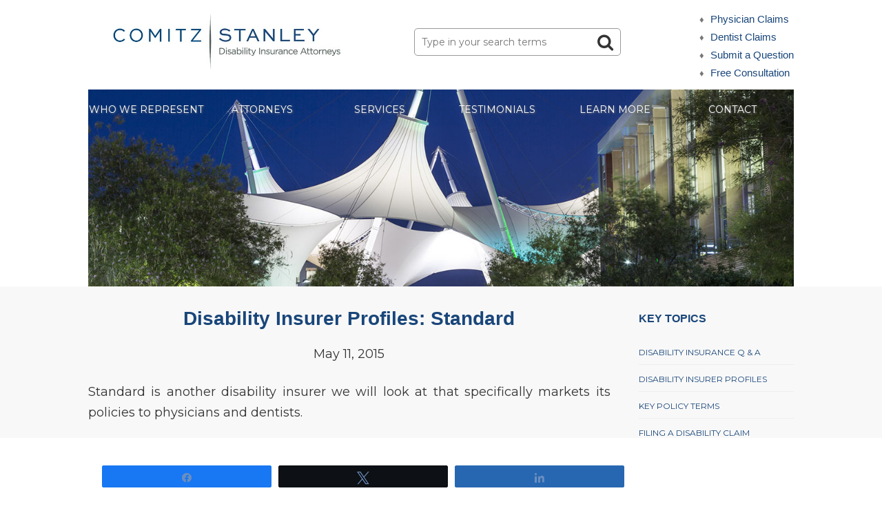

--- FILE ---
content_type: text/html; charset=UTF-8
request_url: https://www.disabilitycounsel.net/2015/05/disability-insurer-profiles-standard/
body_size: 12469
content:
<!doctype html>
<html lang="en">
<head>
<!-- Google tag (gtag.js) --> <script async src="https://www.googletagmanager.com/gtag/js?id=G-MFSR4KV2L6"></script> <script> window.dataLayer = window.dataLayer || []; function gtag(){dataLayer.push(arguments);} gtag('js', new Date()); gtag('config', 'G-MFSR4KV2L6'); </script>
<meta charset="UTF-8">
<meta name="viewport" content="width=device-width, initial-scale=1, maximum-scale=1">
<link rel="profile" href="https://gmpg.org/xfn/11">
<script src="https://kit.fontawesome.com/436f559ce4.js" crossorigin="anonymous"></script>
<link rel="preconnect" href="https://fonts.googleapis.com">
<link rel="preconnect" href="https://fonts.gstatic.com" crossorigin>
<link href="https://fonts.googleapis.com/css2?family=Montserrat&family=Playfair+Display&display=swap" rel="stylesheet">
<link href="https://fonts.googleapis.com/css?family=Roboto" rel="stylesheet" type="text/css">
<meta name='robots' content='index, follow, max-image-preview:large, max-snippet:-1, max-video-preview:-1' />
	<style>img:is([sizes="auto" i], [sizes^="auto," i]) { contain-intrinsic-size: 3000px 1500px }</style>
	
<!-- Social Warfare v4.5.6 https://warfareplugins.com - BEGINNING OF OUTPUT -->
<style>
	@font-face {
		font-family: "sw-icon-font";
		src:url("https://www.disabilitycounsel.net/wp-content/plugins/social-warfare/assets/fonts/sw-icon-font.eot?ver=4.5.6");
		src:url("https://www.disabilitycounsel.net/wp-content/plugins/social-warfare/assets/fonts/sw-icon-font.eot?ver=4.5.6#iefix") format("embedded-opentype"),
		url("https://www.disabilitycounsel.net/wp-content/plugins/social-warfare/assets/fonts/sw-icon-font.woff?ver=4.5.6") format("woff"),
		url("https://www.disabilitycounsel.net/wp-content/plugins/social-warfare/assets/fonts/sw-icon-font.ttf?ver=4.5.6") format("truetype"),
		url("https://www.disabilitycounsel.net/wp-content/plugins/social-warfare/assets/fonts/sw-icon-font.svg?ver=4.5.6#1445203416") format("svg");
		font-weight: normal;
		font-style: normal;
		font-display:block;
	}
</style>
<!-- Social Warfare v4.5.6 https://warfareplugins.com - END OF OUTPUT -->


	<!-- This site is optimized with the Yoast SEO plugin v26.2 - https://yoast.com/wordpress/plugins/seo/ -->
	<title>Disability Insurer Profiles: Standard - Comitz | Stanley</title>
	<meta name="description" content="Many physicians and dentists may not know very much about disability insurance companies, including those whose policies they own. This post discusses the insurer Standard. Click here to learn more, especially if you are considering a Standard disability insurance policy." />
	<link rel="canonical" href="https://www.disabilitycounsel.net/2015/05/disability-insurer-profiles-standard/" />
	<meta property="og:locale" content="en_US" />
	<meta property="og:type" content="article" />
	<meta property="og:title" content="Disability Insurer Profiles: Standard - Comitz | Stanley" />
	<meta property="og:description" content="Many physicians and dentists may not know very much about disability insurance companies, including those whose policies they own. This post discusses the insurer Standard. Click here to learn more, especially if you are considering a Standard disability insurance policy." />
	<meta property="og:url" content="https://www.disabilitycounsel.net/2015/05/disability-insurer-profiles-standard/" />
	<meta property="og:site_name" content="Disability Counsel" />
	<meta property="article:publisher" content="https://www.facebook.com/comitzstanley" />
	<meta property="article:published_time" content="2015-05-11T07:00:00+00:00" />
	<meta property="article:modified_time" content="2021-10-01T16:52:52+00:00" />
	<meta property="og:image" content="https://www.disabilitycounsel.net/wp-content/uploads/2021/10/CS-Logov3.jpg" />
	<meta property="og:image:width" content="350" />
	<meta property="og:image:height" content="350" />
	<meta property="og:image:type" content="image/jpeg" />
	<meta name="author" content="dcsuperadmin" />
	<meta name="twitter:card" content="summary_large_image" />
	<meta name="twitter:creator" content="@EdwardComitz" />
	<meta name="twitter:site" content="@EdwardComitz" />
	<meta name="twitter:label1" content="Written by" />
	<meta name="twitter:data1" content="dcsuperadmin" />
	<meta name="twitter:label2" content="Est. reading time" />
	<meta name="twitter:data2" content="2 minutes" />
	<script type="application/ld+json" class="yoast-schema-graph">{"@context":"https://schema.org","@graph":[{"@type":"Article","@id":"https://www.disabilitycounsel.net/2015/05/disability-insurer-profiles-standard/#article","isPartOf":{"@id":"https://www.disabilitycounsel.net/2015/05/disability-insurer-profiles-standard/"},"author":{"name":"dcsuperadmin","@id":"https://www.disabilitycounsel.net/#/schema/person/1f5111ad60b2f33339b0c4536b5569cc"},"headline":"Disability Insurer Profiles: Standard","datePublished":"2015-05-11T07:00:00+00:00","dateModified":"2021-10-01T16:52:52+00:00","mainEntityOfPage":{"@id":"https://www.disabilitycounsel.net/2015/05/disability-insurer-profiles-standard/"},"wordCount":426,"commentCount":0,"publisher":{"@id":"https://www.disabilitycounsel.net/#organization"},"keywords":["deadlines","physician statement","Standard Insurance Company","the standard","disability insurance claim","disability insurance","total disability benefits","residual benefits","residual disability"],"articleSection":["Filing A Disability Claim","Disability Resources"],"inLanguage":"en","potentialAction":[{"@type":"CommentAction","name":"Comment","target":["https://www.disabilitycounsel.net/2015/05/disability-insurer-profiles-standard/#respond"]}]},{"@type":"WebPage","@id":"https://www.disabilitycounsel.net/2015/05/disability-insurer-profiles-standard/","url":"https://www.disabilitycounsel.net/2015/05/disability-insurer-profiles-standard/","name":"Disability Insurer Profiles: Standard - Comitz | Stanley","isPartOf":{"@id":"https://www.disabilitycounsel.net/#website"},"datePublished":"2015-05-11T07:00:00+00:00","dateModified":"2021-10-01T16:52:52+00:00","description":"Many physicians and dentists may not know very much about disability insurance companies, including those whose policies they own. This post discusses the insurer Standard. Click here to learn more, especially if you are considering a Standard disability insurance policy.","breadcrumb":{"@id":"https://www.disabilitycounsel.net/2015/05/disability-insurer-profiles-standard/#breadcrumb"},"inLanguage":"en","potentialAction":[{"@type":"ReadAction","target":["https://www.disabilitycounsel.net/2015/05/disability-insurer-profiles-standard/"]}]},{"@type":"BreadcrumbList","@id":"https://www.disabilitycounsel.net/2015/05/disability-insurer-profiles-standard/#breadcrumb","itemListElement":[{"@type":"ListItem","position":1,"name":"Home","item":"https://www.disabilitycounsel.net/"},{"@type":"ListItem","position":2,"name":"Search Site","item":"https://www.disabilitycounsel.net/publications/disability-blog/"},{"@type":"ListItem","position":3,"name":"Disability Insurer Profiles: Standard"}]},{"@type":"WebSite","@id":"https://www.disabilitycounsel.net/#website","url":"https://www.disabilitycounsel.net/","name":"Disability Counsel","description":"Disability Insurance Attorneys","publisher":{"@id":"https://www.disabilitycounsel.net/#organization"},"potentialAction":[{"@type":"SearchAction","target":{"@type":"EntryPoint","urlTemplate":"https://www.disabilitycounsel.net/?s={search_term_string}"},"query-input":{"@type":"PropertyValueSpecification","valueRequired":true,"valueName":"search_term_string"}}],"inLanguage":"en"},{"@type":"Organization","@id":"https://www.disabilitycounsel.net/#organization","name":"Disability Counsel","url":"https://www.disabilitycounsel.net/","logo":{"@type":"ImageObject","inLanguage":"en","@id":"https://www.disabilitycounsel.net/#/schema/logo/image/","url":"https://www.disabilitycounsel.net/wp-content/uploads/2021/09/comitz-stanley-disability-insurance-attorneys-4.jpg","contentUrl":"https://www.disabilitycounsel.net/wp-content/uploads/2021/09/comitz-stanley-disability-insurance-attorneys-4.jpg","width":600,"height":147,"caption":"Disability Counsel"},"image":{"@id":"https://www.disabilitycounsel.net/#/schema/logo/image/"},"sameAs":["https://www.facebook.com/comitzstanley","https://x.com/EdwardComitz"]},{"@type":"Person","@id":"https://www.disabilitycounsel.net/#/schema/person/1f5111ad60b2f33339b0c4536b5569cc","name":"dcsuperadmin","image":{"@type":"ImageObject","inLanguage":"en","@id":"https://www.disabilitycounsel.net/#/schema/person/image/","url":"https://secure.gravatar.com/avatar/789aed487664b1b3de9ca94b539e275e?s=96&d=mm&r=g","contentUrl":"https://secure.gravatar.com/avatar/789aed487664b1b3de9ca94b539e275e?s=96&d=mm&r=g","caption":"dcsuperadmin"},"url":"https://www.disabilitycounsel.net/author/dcsuperadmin/"}]}</script>
	<!-- / Yoast SEO plugin. -->


<link rel='dns-prefetch' href='//code.jquery.com' />
<link rel="alternate" type="application/rss+xml" title="Disability Counsel &raquo; Feed" href="https://www.disabilitycounsel.net/feed/" />
<link rel="alternate" type="application/rss+xml" title="Disability Counsel &raquo; Comments Feed" href="https://www.disabilitycounsel.net/comments/feed/" />
<link rel="alternate" type="application/rss+xml" title="Disability Counsel &raquo; Disability Insurer Profiles: Standard Comments Feed" href="https://www.disabilitycounsel.net/2015/05/disability-insurer-profiles-standard/feed/" />
<script type="text/javascript">
/* <![CDATA[ */
window._wpemojiSettings = {"baseUrl":"https:\/\/s.w.org\/images\/core\/emoji\/15.0.3\/72x72\/","ext":".png","svgUrl":"https:\/\/s.w.org\/images\/core\/emoji\/15.0.3\/svg\/","svgExt":".svg","source":{"concatemoji":"https:\/\/www.disabilitycounsel.net\/wp-includes\/js\/wp-emoji-release.min.js?ver=6.7.4"}};
/*! This file is auto-generated */
!function(i,n){var o,s,e;function c(e){try{var t={supportTests:e,timestamp:(new Date).valueOf()};sessionStorage.setItem(o,JSON.stringify(t))}catch(e){}}function p(e,t,n){e.clearRect(0,0,e.canvas.width,e.canvas.height),e.fillText(t,0,0);var t=new Uint32Array(e.getImageData(0,0,e.canvas.width,e.canvas.height).data),r=(e.clearRect(0,0,e.canvas.width,e.canvas.height),e.fillText(n,0,0),new Uint32Array(e.getImageData(0,0,e.canvas.width,e.canvas.height).data));return t.every(function(e,t){return e===r[t]})}function u(e,t,n){switch(t){case"flag":return n(e,"\ud83c\udff3\ufe0f\u200d\u26a7\ufe0f","\ud83c\udff3\ufe0f\u200b\u26a7\ufe0f")?!1:!n(e,"\ud83c\uddfa\ud83c\uddf3","\ud83c\uddfa\u200b\ud83c\uddf3")&&!n(e,"\ud83c\udff4\udb40\udc67\udb40\udc62\udb40\udc65\udb40\udc6e\udb40\udc67\udb40\udc7f","\ud83c\udff4\u200b\udb40\udc67\u200b\udb40\udc62\u200b\udb40\udc65\u200b\udb40\udc6e\u200b\udb40\udc67\u200b\udb40\udc7f");case"emoji":return!n(e,"\ud83d\udc26\u200d\u2b1b","\ud83d\udc26\u200b\u2b1b")}return!1}function f(e,t,n){var r="undefined"!=typeof WorkerGlobalScope&&self instanceof WorkerGlobalScope?new OffscreenCanvas(300,150):i.createElement("canvas"),a=r.getContext("2d",{willReadFrequently:!0}),o=(a.textBaseline="top",a.font="600 32px Arial",{});return e.forEach(function(e){o[e]=t(a,e,n)}),o}function t(e){var t=i.createElement("script");t.src=e,t.defer=!0,i.head.appendChild(t)}"undefined"!=typeof Promise&&(o="wpEmojiSettingsSupports",s=["flag","emoji"],n.supports={everything:!0,everythingExceptFlag:!0},e=new Promise(function(e){i.addEventListener("DOMContentLoaded",e,{once:!0})}),new Promise(function(t){var n=function(){try{var e=JSON.parse(sessionStorage.getItem(o));if("object"==typeof e&&"number"==typeof e.timestamp&&(new Date).valueOf()<e.timestamp+604800&&"object"==typeof e.supportTests)return e.supportTests}catch(e){}return null}();if(!n){if("undefined"!=typeof Worker&&"undefined"!=typeof OffscreenCanvas&&"undefined"!=typeof URL&&URL.createObjectURL&&"undefined"!=typeof Blob)try{var e="postMessage("+f.toString()+"("+[JSON.stringify(s),u.toString(),p.toString()].join(",")+"));",r=new Blob([e],{type:"text/javascript"}),a=new Worker(URL.createObjectURL(r),{name:"wpTestEmojiSupports"});return void(a.onmessage=function(e){c(n=e.data),a.terminate(),t(n)})}catch(e){}c(n=f(s,u,p))}t(n)}).then(function(e){for(var t in e)n.supports[t]=e[t],n.supports.everything=n.supports.everything&&n.supports[t],"flag"!==t&&(n.supports.everythingExceptFlag=n.supports.everythingExceptFlag&&n.supports[t]);n.supports.everythingExceptFlag=n.supports.everythingExceptFlag&&!n.supports.flag,n.DOMReady=!1,n.readyCallback=function(){n.DOMReady=!0}}).then(function(){return e}).then(function(){var e;n.supports.everything||(n.readyCallback(),(e=n.source||{}).concatemoji?t(e.concatemoji):e.wpemoji&&e.twemoji&&(t(e.twemoji),t(e.wpemoji)))}))}((window,document),window._wpemojiSettings);
/* ]]> */
</script>
<link rel='stylesheet' id='social-warfare-block-css-css' href='https://www.disabilitycounsel.net/wp-content/plugins/social-warfare/assets/js/post-editor/dist/blocks.style.build.css?ver=6.7.4' type='text/css' media='all' />
<style id='wp-emoji-styles-inline-css' type='text/css'>

	img.wp-smiley, img.emoji {
		display: inline !important;
		border: none !important;
		box-shadow: none !important;
		height: 1em !important;
		width: 1em !important;
		margin: 0 0.07em !important;
		vertical-align: -0.1em !important;
		background: none !important;
		padding: 0 !important;
	}
</style>
<link rel='stylesheet' id='wp-block-library-css' href='https://www.disabilitycounsel.net/wp-includes/css/dist/block-library/style.min.css?ver=6.7.4' type='text/css' media='all' />
<style id='classic-theme-styles-inline-css' type='text/css'>
/*! This file is auto-generated */
.wp-block-button__link{color:#fff;background-color:#32373c;border-radius:9999px;box-shadow:none;text-decoration:none;padding:calc(.667em + 2px) calc(1.333em + 2px);font-size:1.125em}.wp-block-file__button{background:#32373c;color:#fff;text-decoration:none}
</style>
<style id='global-styles-inline-css' type='text/css'>
:root{--wp--preset--aspect-ratio--square: 1;--wp--preset--aspect-ratio--4-3: 4/3;--wp--preset--aspect-ratio--3-4: 3/4;--wp--preset--aspect-ratio--3-2: 3/2;--wp--preset--aspect-ratio--2-3: 2/3;--wp--preset--aspect-ratio--16-9: 16/9;--wp--preset--aspect-ratio--9-16: 9/16;--wp--preset--color--black: #000000;--wp--preset--color--cyan-bluish-gray: #abb8c3;--wp--preset--color--white: #ffffff;--wp--preset--color--pale-pink: #f78da7;--wp--preset--color--vivid-red: #cf2e2e;--wp--preset--color--luminous-vivid-orange: #ff6900;--wp--preset--color--luminous-vivid-amber: #fcb900;--wp--preset--color--light-green-cyan: #7bdcb5;--wp--preset--color--vivid-green-cyan: #00d084;--wp--preset--color--pale-cyan-blue: #8ed1fc;--wp--preset--color--vivid-cyan-blue: #0693e3;--wp--preset--color--vivid-purple: #9b51e0;--wp--preset--gradient--vivid-cyan-blue-to-vivid-purple: linear-gradient(135deg,rgba(6,147,227,1) 0%,rgb(155,81,224) 100%);--wp--preset--gradient--light-green-cyan-to-vivid-green-cyan: linear-gradient(135deg,rgb(122,220,180) 0%,rgb(0,208,130) 100%);--wp--preset--gradient--luminous-vivid-amber-to-luminous-vivid-orange: linear-gradient(135deg,rgba(252,185,0,1) 0%,rgba(255,105,0,1) 100%);--wp--preset--gradient--luminous-vivid-orange-to-vivid-red: linear-gradient(135deg,rgba(255,105,0,1) 0%,rgb(207,46,46) 100%);--wp--preset--gradient--very-light-gray-to-cyan-bluish-gray: linear-gradient(135deg,rgb(238,238,238) 0%,rgb(169,184,195) 100%);--wp--preset--gradient--cool-to-warm-spectrum: linear-gradient(135deg,rgb(74,234,220) 0%,rgb(151,120,209) 20%,rgb(207,42,186) 40%,rgb(238,44,130) 60%,rgb(251,105,98) 80%,rgb(254,248,76) 100%);--wp--preset--gradient--blush-light-purple: linear-gradient(135deg,rgb(255,206,236) 0%,rgb(152,150,240) 100%);--wp--preset--gradient--blush-bordeaux: linear-gradient(135deg,rgb(254,205,165) 0%,rgb(254,45,45) 50%,rgb(107,0,62) 100%);--wp--preset--gradient--luminous-dusk: linear-gradient(135deg,rgb(255,203,112) 0%,rgb(199,81,192) 50%,rgb(65,88,208) 100%);--wp--preset--gradient--pale-ocean: linear-gradient(135deg,rgb(255,245,203) 0%,rgb(182,227,212) 50%,rgb(51,167,181) 100%);--wp--preset--gradient--electric-grass: linear-gradient(135deg,rgb(202,248,128) 0%,rgb(113,206,126) 100%);--wp--preset--gradient--midnight: linear-gradient(135deg,rgb(2,3,129) 0%,rgb(40,116,252) 100%);--wp--preset--font-size--small: 13px;--wp--preset--font-size--medium: 20px;--wp--preset--font-size--large: 36px;--wp--preset--font-size--x-large: 42px;--wp--preset--spacing--20: 0.44rem;--wp--preset--spacing--30: 0.67rem;--wp--preset--spacing--40: 1rem;--wp--preset--spacing--50: 1.5rem;--wp--preset--spacing--60: 2.25rem;--wp--preset--spacing--70: 3.38rem;--wp--preset--spacing--80: 5.06rem;--wp--preset--shadow--natural: 6px 6px 9px rgba(0, 0, 0, 0.2);--wp--preset--shadow--deep: 12px 12px 50px rgba(0, 0, 0, 0.4);--wp--preset--shadow--sharp: 6px 6px 0px rgba(0, 0, 0, 0.2);--wp--preset--shadow--outlined: 6px 6px 0px -3px rgba(255, 255, 255, 1), 6px 6px rgba(0, 0, 0, 1);--wp--preset--shadow--crisp: 6px 6px 0px rgba(0, 0, 0, 1);}:where(.is-layout-flex){gap: 0.5em;}:where(.is-layout-grid){gap: 0.5em;}body .is-layout-flex{display: flex;}.is-layout-flex{flex-wrap: wrap;align-items: center;}.is-layout-flex > :is(*, div){margin: 0;}body .is-layout-grid{display: grid;}.is-layout-grid > :is(*, div){margin: 0;}:where(.wp-block-columns.is-layout-flex){gap: 2em;}:where(.wp-block-columns.is-layout-grid){gap: 2em;}:where(.wp-block-post-template.is-layout-flex){gap: 1.25em;}:where(.wp-block-post-template.is-layout-grid){gap: 1.25em;}.has-black-color{color: var(--wp--preset--color--black) !important;}.has-cyan-bluish-gray-color{color: var(--wp--preset--color--cyan-bluish-gray) !important;}.has-white-color{color: var(--wp--preset--color--white) !important;}.has-pale-pink-color{color: var(--wp--preset--color--pale-pink) !important;}.has-vivid-red-color{color: var(--wp--preset--color--vivid-red) !important;}.has-luminous-vivid-orange-color{color: var(--wp--preset--color--luminous-vivid-orange) !important;}.has-luminous-vivid-amber-color{color: var(--wp--preset--color--luminous-vivid-amber) !important;}.has-light-green-cyan-color{color: var(--wp--preset--color--light-green-cyan) !important;}.has-vivid-green-cyan-color{color: var(--wp--preset--color--vivid-green-cyan) !important;}.has-pale-cyan-blue-color{color: var(--wp--preset--color--pale-cyan-blue) !important;}.has-vivid-cyan-blue-color{color: var(--wp--preset--color--vivid-cyan-blue) !important;}.has-vivid-purple-color{color: var(--wp--preset--color--vivid-purple) !important;}.has-black-background-color{background-color: var(--wp--preset--color--black) !important;}.has-cyan-bluish-gray-background-color{background-color: var(--wp--preset--color--cyan-bluish-gray) !important;}.has-white-background-color{background-color: var(--wp--preset--color--white) !important;}.has-pale-pink-background-color{background-color: var(--wp--preset--color--pale-pink) !important;}.has-vivid-red-background-color{background-color: var(--wp--preset--color--vivid-red) !important;}.has-luminous-vivid-orange-background-color{background-color: var(--wp--preset--color--luminous-vivid-orange) !important;}.has-luminous-vivid-amber-background-color{background-color: var(--wp--preset--color--luminous-vivid-amber) !important;}.has-light-green-cyan-background-color{background-color: var(--wp--preset--color--light-green-cyan) !important;}.has-vivid-green-cyan-background-color{background-color: var(--wp--preset--color--vivid-green-cyan) !important;}.has-pale-cyan-blue-background-color{background-color: var(--wp--preset--color--pale-cyan-blue) !important;}.has-vivid-cyan-blue-background-color{background-color: var(--wp--preset--color--vivid-cyan-blue) !important;}.has-vivid-purple-background-color{background-color: var(--wp--preset--color--vivid-purple) !important;}.has-black-border-color{border-color: var(--wp--preset--color--black) !important;}.has-cyan-bluish-gray-border-color{border-color: var(--wp--preset--color--cyan-bluish-gray) !important;}.has-white-border-color{border-color: var(--wp--preset--color--white) !important;}.has-pale-pink-border-color{border-color: var(--wp--preset--color--pale-pink) !important;}.has-vivid-red-border-color{border-color: var(--wp--preset--color--vivid-red) !important;}.has-luminous-vivid-orange-border-color{border-color: var(--wp--preset--color--luminous-vivid-orange) !important;}.has-luminous-vivid-amber-border-color{border-color: var(--wp--preset--color--luminous-vivid-amber) !important;}.has-light-green-cyan-border-color{border-color: var(--wp--preset--color--light-green-cyan) !important;}.has-vivid-green-cyan-border-color{border-color: var(--wp--preset--color--vivid-green-cyan) !important;}.has-pale-cyan-blue-border-color{border-color: var(--wp--preset--color--pale-cyan-blue) !important;}.has-vivid-cyan-blue-border-color{border-color: var(--wp--preset--color--vivid-cyan-blue) !important;}.has-vivid-purple-border-color{border-color: var(--wp--preset--color--vivid-purple) !important;}.has-vivid-cyan-blue-to-vivid-purple-gradient-background{background: var(--wp--preset--gradient--vivid-cyan-blue-to-vivid-purple) !important;}.has-light-green-cyan-to-vivid-green-cyan-gradient-background{background: var(--wp--preset--gradient--light-green-cyan-to-vivid-green-cyan) !important;}.has-luminous-vivid-amber-to-luminous-vivid-orange-gradient-background{background: var(--wp--preset--gradient--luminous-vivid-amber-to-luminous-vivid-orange) !important;}.has-luminous-vivid-orange-to-vivid-red-gradient-background{background: var(--wp--preset--gradient--luminous-vivid-orange-to-vivid-red) !important;}.has-very-light-gray-to-cyan-bluish-gray-gradient-background{background: var(--wp--preset--gradient--very-light-gray-to-cyan-bluish-gray) !important;}.has-cool-to-warm-spectrum-gradient-background{background: var(--wp--preset--gradient--cool-to-warm-spectrum) !important;}.has-blush-light-purple-gradient-background{background: var(--wp--preset--gradient--blush-light-purple) !important;}.has-blush-bordeaux-gradient-background{background: var(--wp--preset--gradient--blush-bordeaux) !important;}.has-luminous-dusk-gradient-background{background: var(--wp--preset--gradient--luminous-dusk) !important;}.has-pale-ocean-gradient-background{background: var(--wp--preset--gradient--pale-ocean) !important;}.has-electric-grass-gradient-background{background: var(--wp--preset--gradient--electric-grass) !important;}.has-midnight-gradient-background{background: var(--wp--preset--gradient--midnight) !important;}.has-small-font-size{font-size: var(--wp--preset--font-size--small) !important;}.has-medium-font-size{font-size: var(--wp--preset--font-size--medium) !important;}.has-large-font-size{font-size: var(--wp--preset--font-size--large) !important;}.has-x-large-font-size{font-size: var(--wp--preset--font-size--x-large) !important;}
:where(.wp-block-post-template.is-layout-flex){gap: 1.25em;}:where(.wp-block-post-template.is-layout-grid){gap: 1.25em;}
:where(.wp-block-columns.is-layout-flex){gap: 2em;}:where(.wp-block-columns.is-layout-grid){gap: 2em;}
:root :where(.wp-block-pullquote){font-size: 1.5em;line-height: 1.6;}
</style>
<link rel='stylesheet' id='contact-form-7-css' href='https://www.disabilitycounsel.net/wp-content/plugins/contact-form-7/includes/css/styles.css?ver=6.1.2' type='text/css' media='all' />
<link rel='stylesheet' id='social_warfare-css' href='https://www.disabilitycounsel.net/wp-content/plugins/social-warfare/assets/css/style.min.css?ver=4.5.6' type='text/css' media='all' />
<link rel='stylesheet' id='disability-counsel-dgd-style-css' href='https://www.disabilitycounsel.net/wp-content/themes/disability-counsel-dgd/style.css?ver=6.7.4' type='text/css' media='all' />
<link rel='stylesheet' id='disability-counsel-dgd-mediaboxes-css' href='https://www.disabilitycounsel.net/wp-content/themes/disability-counsel-dgd/plugin/css/mediaBoxes.css?ver=6.7.4' type='text/css' media='all' />
<style id='akismet-widget-style-inline-css' type='text/css'>

			.a-stats {
				--akismet-color-mid-green: #357b49;
				--akismet-color-white: #fff;
				--akismet-color-light-grey: #f6f7f7;

				max-width: 350px;
				width: auto;
			}

			.a-stats * {
				all: unset;
				box-sizing: border-box;
			}

			.a-stats strong {
				font-weight: 600;
			}

			.a-stats a.a-stats__link,
			.a-stats a.a-stats__link:visited,
			.a-stats a.a-stats__link:active {
				background: var(--akismet-color-mid-green);
				border: none;
				box-shadow: none;
				border-radius: 8px;
				color: var(--akismet-color-white);
				cursor: pointer;
				display: block;
				font-family: -apple-system, BlinkMacSystemFont, 'Segoe UI', 'Roboto', 'Oxygen-Sans', 'Ubuntu', 'Cantarell', 'Helvetica Neue', sans-serif;
				font-weight: 500;
				padding: 12px;
				text-align: center;
				text-decoration: none;
				transition: all 0.2s ease;
			}

			/* Extra specificity to deal with TwentyTwentyOne focus style */
			.widget .a-stats a.a-stats__link:focus {
				background: var(--akismet-color-mid-green);
				color: var(--akismet-color-white);
				text-decoration: none;
			}

			.a-stats a.a-stats__link:hover {
				filter: brightness(110%);
				box-shadow: 0 4px 12px rgba(0, 0, 0, 0.06), 0 0 2px rgba(0, 0, 0, 0.16);
			}

			.a-stats .count {
				color: var(--akismet-color-white);
				display: block;
				font-size: 1.5em;
				line-height: 1.4;
				padding: 0 13px;
				white-space: nowrap;
			}
		
</style>
<link rel="https://api.w.org/" href="https://www.disabilitycounsel.net/wp-json/" /><link rel="alternate" title="JSON" type="application/json" href="https://www.disabilitycounsel.net/wp-json/wp/v2/posts/439" /><link rel="EditURI" type="application/rsd+xml" title="RSD" href="https://www.disabilitycounsel.net/xmlrpc.php?rsd" />
<link rel='shortlink' href='https://www.disabilitycounsel.net/?p=439' />
<link rel="alternate" title="oEmbed (JSON)" type="application/json+oembed" href="https://www.disabilitycounsel.net/wp-json/oembed/1.0/embed?url=https%3A%2F%2Fwww.disabilitycounsel.net%2F2015%2F05%2Fdisability-insurer-profiles-standard%2F" />
<link rel="alternate" title="oEmbed (XML)" type="text/xml+oembed" href="https://www.disabilitycounsel.net/wp-json/oembed/1.0/embed?url=https%3A%2F%2Fwww.disabilitycounsel.net%2F2015%2F05%2Fdisability-insurer-profiles-standard%2F&#038;format=xml" />
<link rel="pingback" href="https://www.disabilitycounsel.net/xmlrpc.php">		<style type="text/css">
					.site-title,
			.site-description {
				position: absolute;
				clip: rect(1px, 1px, 1px, 1px);
			}
				</style>
		<link rel="icon" href="https://www.disabilitycounsel.net/wp-content/uploads/2021/09/cropped-favicon-32x32.png" sizes="32x32" />
<link rel="icon" href="https://www.disabilitycounsel.net/wp-content/uploads/2021/09/cropped-favicon-192x192.png" sizes="192x192" />
<link rel="apple-touch-icon" href="https://www.disabilitycounsel.net/wp-content/uploads/2021/09/cropped-favicon-180x180.png" />
<meta name="msapplication-TileImage" content="https://www.disabilitycounsel.net/wp-content/uploads/2021/09/cropped-favicon-270x270.png" />
</head>

<body class="post-template-default single single-post postid-439 single-format-standard wp-custom-logo">
	<div id="myOverlay" class="overlay">
  <span class="closebtn" onclick="closeSearch()" title="Close Overlay">×</span>
  <div class="overlay-content">
    <form action="https://www.disabilitycounsel.net/">
      <input type="text" class="field" name="s" id="s"  placeholder="Type Your Search Here" />
		<input type="submit" class="submit sr-only" name="submit" id="searchsubmit" value="Search" />
      <button class="search" type="submit"><i class="fa fa-search"></i></button>
    </form>
  </div>
</div>
<div id="page" class="site">
	<a class="skip-link screen-reader-text" href="#content">Skip to content</a>

	<div class="band logo-top-nav">
	<div class="container">
			<div class="five columns logo">
				<p>
						<a href="https://www.disabilitycounsel.net/" class="custom-logo-link" rel="home"><img width="600" height="147" src="https://www.disabilitycounsel.net/wp-content/uploads/2021/09/comitz-stanley-disability-insurance-attorneys-4.jpg" class="custom-logo" alt="Comitz | Stanley - Disability Insurance Attorneys" decoding="async" fetchpriority="high" srcset="https://www.disabilitycounsel.net/wp-content/uploads/2021/09/comitz-stanley-disability-insurance-attorneys-4.jpg 600w, https://www.disabilitycounsel.net/wp-content/uploads/2021/09/comitz-stanley-disability-insurance-attorneys-4-300x74.jpg 300w, https://www.disabilitycounsel.net/wp-content/uploads/2021/09/comitz-stanley-disability-insurance-attorneys-4-444x109.jpg 444w" sizes="(max-width: 600px) 100vw, 600px" /></a>				</p>
			</div>
			<div class="seven columns top-nav desktop-only">
					<div class="seven columns" style="margin-top: 27px;">
						
<form role="search" method="get" class="search-form" action="https://www.disabilitycounsel.net/">
	<label>
		<span class="screen-reader-text">Search for:</span>
		<input type="search" class="search-field" placeholder="Type in your search terms" value="" name="s">
	</label>
	<span for="btn_cta" class="btn-icon">
		<input type="submit" id="btn_cta" class="search-submit" value="Search">
	</span>
</form>
					</div>
					<div class="five columns">
						<div class="menu-top-menu-container"><ul id="top-menu" class="menu"><li id="menu-item-2752" class="menu-item menu-item-type-post_type menu-item-object-page menu-item-2752"><a href="https://www.disabilitycounsel.net/firm/physician-resources/">Physician Claims</a></li>
<li id="menu-item-2753" class="menu-item menu-item-type-post_type menu-item-object-page menu-item-2753"><a href="https://www.disabilitycounsel.net/firm/dentist-resources/">Dentist Claims</a></li>
<li id="menu-item-7292" class="menu-item menu-item-type-post_type menu-item-object-page menu-item-7292"><a href="https://www.disabilitycounsel.net/resources/submit-a-question/">Submit a Question</a></li>
<li id="menu-item-7293" class="menu-item menu-item-type-post_type menu-item-object-page menu-item-7293"><a href="https://www.disabilitycounsel.net/services/contacts/">Free Consultation</a></li>
</ul></div>					</div>
			</div>
				</div>
	</div>


			<!-- NAVIGATION PLACEHOLDER
			================================================== -->
			<!-- 			<button class="menu-toggle" aria-controls="primary-menu" aria-expanded="false">Primary Menu</button> -->
			<div class="container navigation publications-bg"><nav class="primary"><ul id="menu-main-menu" class="menu"><li id="menu-item-7415" class="menu-item menu-item-type-post_type menu-item-object-page menu-item-has-children menu-item-7415"><a href="https://www.disabilitycounsel.net/firm/who-we-represent/">Who We Represent</a>
<ul class="sub-menu">
	<li id="menu-item-63" class="menu-item menu-item-type-post_type menu-item-object-page menu-item-63"><a href="https://www.disabilitycounsel.net/firm/physician-resources/">Physician Claims &#038; Resources</a></li>
	<li id="menu-item-64" class="menu-item menu-item-type-post_type menu-item-object-page menu-item-64"><a href="https://www.disabilitycounsel.net/firm/dentist-resources/">Dentist Claims &#038; Resources</a></li>
	<li id="menu-item-7769" class="menu-item menu-item-type-post_type menu-item-object-page menu-item-7769"><a href="https://www.disabilitycounsel.net/firm/arizona-claims-resources/">Arizona Claims &#038; Resources</a></li>
	<li id="menu-item-61" class="menu-item menu-item-type-post_type menu-item-object-page menu-item-61"><a href="https://www.disabilitycounsel.net/firm/common-questions/">Common Questions</a></li>
</ul>
</li>
<li id="menu-item-102" class="menu-item menu-item-type-post_type_archive menu-item-object-attorney menu-item-102"><a href="https://www.disabilitycounsel.net/attorneys/">Attorneys</a></li>
<li id="menu-item-49" class="menu-item menu-item-type-post_type menu-item-object-page menu-item-49"><a href="https://www.disabilitycounsel.net/services/">Services</a></li>
<li id="menu-item-865" class="menu-item menu-item-type-post_type_archive menu-item-object-testimonial menu-item-865"><a href="https://www.disabilitycounsel.net/testimonials/">Testimonials</a></li>
<li id="menu-item-5340" class="menu-item menu-item-type-post_type menu-item-object-page menu-item-has-children menu-item-5340"><a href="https://www.disabilitycounsel.net/resources/articles/">Learn More</a>
<ul class="sub-menu">
	<li id="menu-item-59" class="menu-item menu-item-type-post_type menu-item-object-page current_page_parent menu-item-59"><a href="https://www.disabilitycounsel.net/publications/disability-blog/">Disability Blog</a></li>
	<li id="menu-item-119" class="menu-item menu-item-type-custom menu-item-object-custom menu-item-119"><a href="/alpha/a/">Disability Glossary</a></li>
</ul>
</li>
<li id="menu-item-2881" class="menu-item menu-item-type-custom menu-item-object-custom menu-item-2881"><a href="https://www.disabilitycounsel.net/services/contacts/">Contact</a></li>
</ul></nav></div>			<div class="container">
			<div id="mobile-nav" class="menu-mobile-menu-container"><ul id="menu-mobile-menu" class="nav navbar-nav"><li id="menu-item-1042" class="menu-item menu-item-type-post_type_archive menu-item-object-attorney menu-item-1042"><a href="https://www.disabilitycounsel.net/attorneys/">Attorneys</a></li>
<li id="menu-item-5611" class="menu-item menu-item-type-post_type menu-item-object-page menu-item-5611"><a href="https://www.disabilitycounsel.net/services/">Services</a></li>
<li id="menu-item-1043" class="menu-item menu-item-type-post_type menu-item-object-page menu-item-1043"><a href="https://www.disabilitycounsel.net/firm/who-we-represent/">Who We Represent</a></li>
<li id="menu-item-4468" class="menu-item menu-item-type-post_type menu-item-object-page menu-item-4468"><a href="https://www.disabilitycounsel.net/firm/physician-resources/">Physician Claims</a></li>
<li id="menu-item-4469" class="menu-item menu-item-type-post_type menu-item-object-page menu-item-4469"><a href="https://www.disabilitycounsel.net/firm/dentist-resources/">Dentist Claims</a></li>
<li id="menu-item-7770" class="menu-item menu-item-type-post_type menu-item-object-page menu-item-7770"><a href="https://www.disabilitycounsel.net/firm/arizona-claims-resources/">Arizona Claims</a></li>
<li id="menu-item-5607" class="menu-item menu-item-type-custom menu-item-object-custom menu-item-5607"><a href="https://www.disabilitycounsel.net/testimonials/">Testimonials</a></li>
<li id="menu-item-7407" class="menu-item menu-item-type-post_type menu-item-object-page menu-item-7407"><a href="https://www.disabilitycounsel.net/resources/articles/">Learn More</a></li>
<li id="menu-item-4471" class="menu-item menu-item-type-post_type menu-item-object-page current_page_parent menu-item-4471"><a href="https://www.disabilitycounsel.net/publications/disability-blog/">Disability Blog</a></li>
<li id="menu-item-1044" class="menu-item menu-item-type-post_type menu-item-object-page menu-item-1044"><a href="https://www.disabilitycounsel.net/services/contacts/">Contact</a></li>
</ul></div>			</div>

<div class="band main-content">		
	<div class="container">
		
		<div class="nine columns">
		
<div id="post-439" class="post-439 post type-post status-publish format-standard hentry category-filing-disability-claims category-disability-resources tag-deadlines tag-physician-statement tag-standard-insurance-company tag-the-standard tag-disability-insurance-claim tag-disability-insurance tag-total-disability-benefits tag-residual-benefits tag-residual-disability">
	<h1 class="entry-title">Disability Insurer Profiles: Standard</h1>	<p class="blog-post-date center">
		<span class="posted-on"><time class="entry-date published updated" datetime="2015-05-11T00:00:00-07:00">May 11, 2015</time></span>	</p><!-- .entry-meta -->
	
	
	<p style="text-align: justify;">Standard is another disability insurer we will look at that specifically markets its policies to physicians and dentists.</p>
<p style="text-align: justify;">See our profiles of <a title="Disability Insurer Profiles: MassMutual" href="https://www.disabilitycounsel.net/blog/2014/11/disability-insurer-profiles-massmutual/" target="_blank" rel="noopener noreferrer">MassMutual</a>, <a title="Disability Insurer Profiles: MetLife" href="https://www.disabilitycounsel.net/blog/2014/12/disability-insurer-profiles-metlife/" target="_blank" rel="noopener noreferrer">MetLife</a>, <a title="Disability Insurer Profiles: Northwestern Mutual" href="https://www.disabilitycounsel.net/blog/2015/02/disability-insurer-profiles-northwestern-mutual/" target="_blank" rel="noopener noreferrer">Northwestern Mutual</a>, <a title="Disability Insurer Profiles: Guardian" href="https://www.disabilitycounsel.net/blog/2015/04/disability-insurer-profiles-guardian/" target="_blank" rel="noopener noreferrer">Guardian</a>, and <a title="Disability Insurer Profiles: Hartford" href="https://www.disabilitycounsel.net/blog/2015/05/disability-insurer-profiles-hartford/" target="_blank" rel="noopener noreferrer">Hartford</a>.</p>
<p style="text-align: justify;">StanCorp Financial Group (“StanCorp”) was founded in 1906 and uses the marketing name “The Standard” to refer to its primary subsidiaries, which include the Standard Insurance Company and the Standard Life Insurance Company of New York.  In 2013, StanCorp received $351.7 million in pre-tax income, and $272.4 million (approximately 77%) of that income was attributable to profits from StanCorp’s insurance services.  StanCorp is particularly proud of its consistent long term growth and—given the fact that 77% of StanCorp’s profits come from its insurance services—StanCorp has an obvious incentive to deny high paying disability claims submitted by physicians and dentists.</p>
<p style="text-align: justify;"><b>Company:</b> StanCorp Financial Group, Inc.<i></i></p>
<p style="text-align: justify;"><b>Location: </b>Portland, Oregon.<i></i></p>
<p style="text-align: justify;"><b>Associated Entities: </b>Standard Insurance Company; The Standard Life Insurance Company of New York; StanCorp Investment Advisers, Inc.; Standard Retirement Services, Inc.; StanCorp Mortgage Investors, LLC.</p>
<p style="text-align: justify;"><b>Assets: </b>$22.73 billion in 2014.</p>
<p style="text-align: justify;"><b>Notable Policy Features:  </b>If you are considering a Standard disability insurance policy, you should pay particular attention to whether the policy allows for total disability benefits if you are working in another occupation.  Oftentimes, Standard policies will pay nothing more than residual disability benefits if you are able to secure other part-time employment.  For example, if you can no longer practice dentistry, but you are able to teach classes at a dental college, Standard may refuse to pay you total disability benefits.  If you are eligible for residual benefits, Standard will require you to submit proof of your income every single month.</p>
<p style="text-align: justify;">Read more about the difference between <a title="Great Disability Insurance Cases of the 19th Century: What is “Total Disability?”" href="https://www.disabilitycounsel.net/blog/2011/07/great-disability-insurance-cases-of-the-19th-century-what-is-total-disability/" target="_blank" rel="noopener noreferrer">total disability benefits</a> and <a title="Understanding Residual Disability Benefits: Are They Worth The Cost? Part 1 – The Basics" href="https://www.disabilitycounsel.net/blog/2014/02/understanding-residual-disability-benefits-are-they-worth-the-cost-part-1-the-basics/" target="_blank" rel="noopener noreferrer">residual disability benefits</a>.</p>
<p style="text-align: justify;"><b>Claims Management Approach:  </b>Standard tends to demand strict compliance with its claims procedures, and Standard will generally not be very accommodating if you make a mistake.  This can be problematic, because, for many policyholders, the disability claims process is unfamiliar and daunting.  If you are dealing with Standard, be sure to ask for a detailed explanation of what is required of you.  You should pay close attention to deadlines, as they will likely not be flexible.  You should also make sure that you use Standard’s <a title="Authorization Forms: What Information Are You Releasing to Your Disability Insurer?" href="https://www.disabilitycounsel.net/blog/2014/02/authorization-forms-what-information-are-you-releasing-to-your-disability-insurer/" target="_blank" rel="noopener noreferrer">forms</a> when providing attending <a title="Why Won’t My Doctor Help With My Disability Insurance Claim?" href="https://www.disabilitycounsel.net/blog/2014/10/why-wont-my-doctor-help-with-my-disability-insurance-claim/" target="_blank" rel="noopener noreferrer">physician statements</a> or other documentation of your disability, because Standard will not accept other insurers’ forms.</p>
<p style="text-align: justify;">These profiles are based on our opinions and experience. Additional source(s): “Quick Facts About the Standard” and “About the Standard,” available at www.standard.com; StanCorp 2014 KBW Conference Presentation, available at investor.stancorpfinancial.com.</p>
<p style="text-align: center;"><a href="https://www.disabilitycounsel.net/publications/disability-blog/" target="_blank" rel="noopener noreferrer"><em>Search Our Site</em></a></p>
<p>&nbsp;</p>
<div class="swp_social_panel swp_horizontal_panel swp_flat_fresh  swp_default_full_color swp_individual_full_color swp_other_full_color scale-100  scale-" data-min-width="1100" data-float-color="#ffffff" data-float="bottom" data-float-mobile="bottom" data-transition="slide" data-post-id="439" ><div class="nc_tweetContainer swp_share_button swp_facebook" data-network="facebook"><a class="nc_tweet swp_share_link" rel="nofollow noreferrer noopener" target="_blank" href="https://www.facebook.com/share.php?u=https%3A%2F%2Fwww.disabilitycounsel.net%2F2015%2F05%2Fdisability-insurer-profiles-standard%2F" data-link="https://www.facebook.com/share.php?u=https%3A%2F%2Fwww.disabilitycounsel.net%2F2015%2F05%2Fdisability-insurer-profiles-standard%2F"><span class="swp_count swp_hide"><span class="iconFiller"><span class="spaceManWilly"><i class="sw swp_facebook_icon"></i><span class="swp_share">Share</span></span></span></span></a></div><div class="nc_tweetContainer swp_share_button swp_twitter" data-network="twitter"><a class="nc_tweet swp_share_link" rel="nofollow noreferrer noopener" target="_blank" href="https://twitter.com/intent/tweet?text=Disability+Insurer+Profiles%3A+Standard&url=https%3A%2F%2Fwww.disabilitycounsel.net%2F2015%2F05%2Fdisability-insurer-profiles-standard%2F" data-link="https://twitter.com/intent/tweet?text=Disability+Insurer+Profiles%3A+Standard&url=https%3A%2F%2Fwww.disabilitycounsel.net%2F2015%2F05%2Fdisability-insurer-profiles-standard%2F"><span class="swp_count swp_hide"><span class="iconFiller"><span class="spaceManWilly"><i class="sw swp_twitter_icon"></i><span class="swp_share">Tweet</span></span></span></span></a></div><div class="nc_tweetContainer swp_share_button swp_linkedin" data-network="linkedin"><a class="nc_tweet swp_share_link" rel="nofollow noreferrer noopener" target="_blank" href="https://www.linkedin.com/cws/share?url=https%3A%2F%2Fwww.disabilitycounsel.net%2F2015%2F05%2Fdisability-insurer-profiles-standard%2F" data-link="https://www.linkedin.com/cws/share?url=https%3A%2F%2Fwww.disabilitycounsel.net%2F2015%2F05%2Fdisability-insurer-profiles-standard%2F"><span class="swp_count swp_hide"><span class="iconFiller"><span class="spaceManWilly"><i class="sw swp_linkedin_icon"></i><span class="swp_share">Share</span></span></span></span></a></div></div><div class="swp-content-locator"></div>
</div><!-- #post-439 -->
		</div>
		<div class="three columns blog-sidebar">
			
<aside id="secondary" class="widget-area">
	<section id="categories-2" class="widget widget_categories"><h2 class="widget-title">Key Topics</h2>
			<ul>
					<li class="cat-item cat-item-2062"><a href="https://www.disabilitycounsel.net/category/disability-insurance-qa/">Disability Insurance Q &amp; A</a>
</li>
	<li class="cat-item cat-item-2064"><a href="https://www.disabilitycounsel.net/category/disability-insurer-profiles/">Disability Insurer Profiles</a>
</li>
	<li class="cat-item cat-item-2065"><a href="https://www.disabilitycounsel.net/category/key-policy-terms/">Key Policy Terms</a>
</li>
	<li class="cat-item cat-item-130"><a href="https://www.disabilitycounsel.net/category/filing-disability-claims/">Filing A Disability Claim</a>
</li>
	<li class="cat-item cat-item-101"><a href="https://www.disabilitycounsel.net/category/10-biggest-mistakes/">Top 10 Mistakes To Avoid</a>
</li>
	<li class="cat-item cat-item-1962"><a href="https://www.disabilitycounsel.net/category/10-more-mistakes/">10 More Mistakes To Avoid</a>
</li>
	<li class="cat-item cat-item-2066"><a href="https://www.disabilitycounsel.net/category/insurance-company-tactics/">Insurance Company Tactics</a>
</li>
	<li class="cat-item cat-item-459"><a href="https://www.disabilitycounsel.net/category/disability-surveillance/">Disability Surveillance</a>
</li>
	<li class="cat-item cat-item-8"><a href="https://www.disabilitycounsel.net/category/disability-claim-denials/">Disability Claim Denials</a>
</li>
	<li class="cat-item cat-item-2063"><a href="https://www.disabilitycounsel.net/category/disability-case-studies/">Important Disability Cases</a>
</li>
	<li class="cat-item cat-item-35"><a href="https://www.disabilitycounsel.net/category/disability-resources/">Disability Resources</a>
</li>
	<li class="cat-item cat-item-10"><a href="https://www.disabilitycounsel.net/category/publications-articles/">Publications/Articles</a>
</li>
	<li class="cat-item cat-item-2067"><a href="https://www.disabilitycounsel.net/category/impact-of-covid-19/">Impact of COVID-19</a>
</li>
	<li class="cat-item cat-item-45"><a href="https://www.disabilitycounsel.net/category/comitz-beethe-news/">Firm News</a>
</li>
	<li class="cat-item cat-item-2068"><a href="https://www.disabilitycounsel.net/category/arizona-disability-claims/">Arizona Disability Claims</a>
</li>
			</ul>

			</section></aside><!-- #secondary -->
		</div>
	</div>
</div>

<!-- LOGO CAROUSEL (owl carousel)
================================================== -->

<div class="band logo-carousel">		
	<div class="container">
		<div class="twelve columns">
			<div class="h3linescontainer"><h3 class="lines">As Seen In</h3></div>
			<div id="logo-carousel" class="owl-carousel-2">
				<div class="item"><a href="http://www.disabilitycounsel.net/publications/articles/disability-insurance-and-the-specialized-anesthesiologist/">							
								<img src="https://www.disabilitycounsel.net/wp-content/uploads/2018/01/anlogo.jpg" alt="" />
							
							</a></div><div class="item"><a href="http://www.dentaltown.com/Dentaltown/Blogs.aspx?action=VIEWPOST&b=54&bp=2662&st=Comitz">							
								<img src="https://www.disabilitycounsel.net/wp-content/uploads/2018/01/dentaltown.jpg" alt="" />
							
							</a></div><div class="item"><a href="http://www.disabilitycounsel.net/blog/2015/12/karla-thompson-discusses-common-claim-mistakes-in-u-s-news-world-report/">							
								<img src="https://www.disabilitycounsel.net/wp-content/uploads/2018/01/usnews.jpg" alt="" />
							
							</a></div><div class="item"><a href="http://www.attorneyatlawmagazine.com/phoenix/attorney-of-the-month-ed-comitz/">							
								<img src="https://www.disabilitycounsel.net/wp-content/uploads/2018/01/aal.jpg" alt="" />
							
							</a></div><div class="item"><a href="http://www.disabilitycounsel.net/publications/articles/disability-insurance-roulette/">							
								<img src="https://www.disabilitycounsel.net/wp-content/uploads/2018/01/opthamology-management.jpg" alt="" />
							
							</a></div><div class="item"><a href="http://www.disabilitycounsel.net/publications/articles/what-every-physician-needs-to-know-about-erisa/">							
								<img src="https://www.disabilitycounsel.net/wp-content/uploads/2018/01/money-digest.jpg" alt="" />
							
							</a></div>			</div>
		</div>
	</div>
</div>

<!-- FOOTER
================================================== -->

<footer class="band bottom">	
	<div class="container">
		

<div class="one-half column" style="text-align: center">
<h3>Phoenix/Scottsdale (Main)</h3>
<address>8777 N. Gainey Center Drive, Suite 204<br />
Scottsdale, AZ 85258</address>	
<p>Phone:  <a href="tel:4809987800">(480) 998-7800</a><br />Toll-free:  <a href="tel:8779982798">(877) 998-2798</a></p>
</div>

<div class="one-half column center"  style="text-align: center">
<h3>Tucson</h3>
<address>2525 E. Broadway, Suite 200<br>
Tucson, AZ 85716</address>	
<p>Tucson:  By Appointment</p>
</div>


	</div>
</footer>

<!-- PAGE BOTTOM
================================================== -->

<div class="band subfooter">
<div class="container">

<div class="twelve columns">
<p> &copy;<script>
var d = new Date()
document.write(d.getFullYear())
</script> <a href="https://www.disabilitycounsel.net/" class="desktop-only">Disability Counsel</a> | <a href="/services/contacts/">Contact</a> | <a href="/legal-notice/">Legal Notice</a></p>
</div>


</div>
</div>

<!-- CALL NOW - MOBILE ONLY
================================================== -->

<div class="band" id="callnowbutton">
<p class="center"><a href="tel:4809987800"><i class="fas fa-phone"></i></a> <a href="/contact/"><i class="fas fa-envelope" style="margin-left:20px"></i></a> <a href="#" onclick="openSearch()"><i class="fas fa-search" style="margin-left:20px"></i></a></p> 
</div>

<a href="#" ID="backToTop">Scroll to Top</a>



<script type="text/javascript" src="https://www.disabilitycounsel.net/wp-includes/js/dist/hooks.min.js?ver=4d63a3d491d11ffd8ac6" id="wp-hooks-js"></script>
<script type="text/javascript" src="https://www.disabilitycounsel.net/wp-includes/js/dist/i18n.min.js?ver=5e580eb46a90c2b997e6" id="wp-i18n-js"></script>
<script type="text/javascript" id="wp-i18n-js-after">
/* <![CDATA[ */
wp.i18n.setLocaleData( { 'text direction\u0004ltr': [ 'ltr' ] } );
/* ]]> */
</script>
<script type="text/javascript" src="https://www.disabilitycounsel.net/wp-content/plugins/contact-form-7/includes/swv/js/index.js?ver=6.1.2" id="swv-js"></script>
<script type="text/javascript" id="contact-form-7-js-before">
/* <![CDATA[ */
var wpcf7 = {
    "api": {
        "root": "https:\/\/www.disabilitycounsel.net\/wp-json\/",
        "namespace": "contact-form-7\/v1"
    }
};
/* ]]> */
</script>
<script type="text/javascript" src="https://www.disabilitycounsel.net/wp-content/plugins/contact-form-7/includes/js/index.js?ver=6.1.2" id="contact-form-7-js"></script>
<script type="text/javascript" src="https://code.jquery.com/jquery-1.10.2.min.js?ver=20151215" id="jquery-js"></script>
<script type="text/javascript" id="social_warfare_script-js-extra">
/* <![CDATA[ */
var socialWarfare = {"addons":[],"post_id":"439","variables":{"emphasizeIcons":false,"powered_by_toggle":false,"affiliate_link":"https:\/\/warfareplugins.com"},"floatBeforeContent":""};
/* ]]> */
</script>
<script type="text/javascript" src="https://www.disabilitycounsel.net/wp-content/plugins/social-warfare/assets/js/script.min.js?ver=4.5.6" id="social_warfare_script-js"></script>
<script type="text/javascript" src="https://www.disabilitycounsel.net/wp-content/themes/disability-counsel-dgd/js/navigation.js?ver=20151215" id="disability-counsel-dgd-navigation-js"></script>
<script type="text/javascript" src="https://www.disabilitycounsel.net/wp-content/themes/disability-counsel-dgd/js/skip-link-focus-fix.js?ver=20151215" id="disability-counsel-dgd-skip-link-focus-fix-js"></script>
<script type="text/javascript" src="https://www.disabilitycounsel.net/wp-content/themes/disability-counsel-dgd/owl.carousel/owl.carousel.js?ver=20151215" id="disability-counsel-dgd-owl-js"></script>
<script type="text/javascript" src="https://www.disabilitycounsel.net/wp-content/themes/disability-counsel-dgd/js/whatever.js?ver=20151215" id="disability-counsel-dgd-whatever-js"></script>
<script type="text/javascript" src="https://www.disabilitycounsel.net/wp-content/themes/disability-counsel-dgd/plugin/js/jquery.easing.js?ver=20151215" id="disability-counsel-dgd-easing-js"></script>
<script type="text/javascript" src="https://www.disabilitycounsel.net/wp-content/themes/disability-counsel-dgd/plugin/js/jquery.imagesLoaded.min.js?ver=20151215" id="disability-counsel-dgd-imagesloaded-js"></script>
<script type="text/javascript" src="https://www.disabilitycounsel.net/wp-content/themes/disability-counsel-dgd/plugin/js/jquery.isotope.js?ver=20151215" id="disability-counsel-dgd-isotope-js"></script>
<script type="text/javascript" src="https://www.disabilitycounsel.net/wp-content/themes/disability-counsel-dgd/plugin/js/jquery.isotope.min.js?ver=20151215" id="disability-counsel-dgd-isotopemin-js"></script>
<script type="text/javascript" src="https://www.disabilitycounsel.net/wp-content/themes/disability-counsel-dgd/plugin/js/jquery.magnific-popup.min.js?ver=20151215" id="disability-counsel-dgd-magnific-js"></script>
<script type="text/javascript" src="https://www.disabilitycounsel.net/wp-content/themes/disability-counsel-dgd/plugin/js/jquery.transit.min.js?ver=20151215" id="disability-counsel-dgd-transit-js"></script>
<script type="text/javascript" src="https://www.disabilitycounsel.net/wp-content/themes/disability-counsel-dgd/plugin/js/modernizr.custom.min.js?ver=20151215" id="disability-counsel-dgd-modernizr-js"></script>
<script type="text/javascript" src="https://www.disabilitycounsel.net/wp-content/themes/disability-counsel-dgd/plugin/js/waypoints.min.js?ver=20151215" id="disability-counsel-dgd-waypoints-js"></script>
<script type="text/javascript" src="https://www.disabilitycounsel.net/wp-content/themes/disability-counsel-dgd/plugin/js/jquery.mediaBoxes.js?ver=20151215" id="disability-counsel-dgd-mediaboxesjs-js"></script>
<script type="text/javascript" src="https://www.disabilitycounsel.net/wp-includes/js/comment-reply.min.js?ver=6.7.4" id="comment-reply-js" async="async" data-wp-strategy="async"></script>
<script type="text/javascript" src="https://www.google.com/recaptcha/api.js?render=6LdV4YUUAAAAAO8qf2EgLTKJ7_NhXF1jPTWEPOCz&amp;ver=3.0" id="google-recaptcha-js"></script>
<script type="text/javascript" src="https://www.disabilitycounsel.net/wp-includes/js/dist/vendor/wp-polyfill.min.js?ver=3.15.0" id="wp-polyfill-js"></script>
<script type="text/javascript" id="wpcf7-recaptcha-js-before">
/* <![CDATA[ */
var wpcf7_recaptcha = {
    "sitekey": "6LdV4YUUAAAAAO8qf2EgLTKJ7_NhXF1jPTWEPOCz",
    "actions": {
        "homepage": "homepage",
        "contactform": "contactform"
    }
};
/* ]]> */
</script>
<script type="text/javascript" src="https://www.disabilitycounsel.net/wp-content/plugins/contact-form-7/modules/recaptcha/index.js?ver=6.1.2" id="wpcf7-recaptcha-js"></script>
<script type="text/javascript"> var swp_nonce = "bf590a1cc7";var swpFloatBeforeContent = false; var swp_ajax_url = "https://www.disabilitycounsel.net/wp-admin/admin-ajax.php"; var swp_post_id = "439";var swpClickTracking = false;</script>
<script>
function openSearch() {
  document.getElementById("myOverlay").style.display = "block";
}

function closeSearch() {
  document.getElementById("myOverlay").style.display = "none";
}
</script>

<script>

	    $('#grid').mediaBoxes({
	    	filterContainer: '#filter',
	    	columns: 2,
	    	boxesToLoadStart: 8,
	    	horizontalSpaceBetweenBoxes: 100,
        	verticalSpaceBetweenBoxes: 100,
        	 resolutions: [
            {
                maxWidth: 1200,
                columnWidth: 'auto',
                columns: 2,
            },
            {
                maxWidth:1024,
                columnWidth: 'auto',
                columns: 2,
            },
            {
                maxWidth:960,
                columnWidth: 'auto',
                columns: 2,
            },
            {
                maxWidth: 450,
                columnWidth: 'auto',
                columns: 1,
            },
        ]

	    }); 
	    
	    $('#banner-quote').mediaBoxes({
	    	filterContainer: '#filter',
	    	columns: 1,
	    	boxesToLoadStart: 1,
	    	horizontalSpaceBetweenBoxes: 10,
        	verticalSpaceBetweenBoxes: 10,
        	 resolutions: [
            {
                maxWidth: 1200,
                columnWidth: 'auto',
                columns: 1,
            },
            {
                maxWidth:1024,
                columnWidth: 'auto',
                columns: 1,
            },
            {
                maxWidth:960,
                columnWidth: 'auto',
                columns: 1,
            },
            {
                maxWidth: 450,
                columnWidth: 'auto',
                columns: 1,
            },
        ]

	    }); 

	    
	    $('#testimonials').mediaBoxes({
	    	filterContainer: '#filter',
	    	columns: 3,
	    	boxesToLoadStart: 50,
	    	horizontalSpaceBetweenBoxes: 10,
        	verticalSpaceBetweenBoxes: 10,
        	 resolutions: [
            {
                maxWidth: 1200,
                columnWidth: 'auto',
                columns: 3,
            },
            {
                maxWidth:1024,
                columnWidth: 'auto',
                columns: 2,
            },
            {
                maxWidth:960,
                columnWidth: 'auto',
                columns: 2,
            },
            {
                maxWidth: 450,
                columnWidth: 'auto',
                columns: 1,
            },
        ]

	    }); 
	    
/*
	    $('.accordion').accordion({
		    "transitionSpeed": 400,
		    "singleOpen": false
		});
*/
		
		(function($) {
    
		  var allPanels = $('.accordion > div[data-content]:not(.open)').hide();
		    
		  $('.accordion > div[data-control]').click(function() {
		    // allPanels.slideUp();
		    $(this).next().slideToggle();
		    return false;
		  });

		
		})(jQuery);
		
		jQuery(document).ready(function($){
		    $(window).scroll(function(){
		        if ($(this).scrollTop() > 50) {
		            $('#backToTop').fadeIn('slow');
		        } else {
		            $('#backToTop').fadeOut('slow');
		        }
		    });
		    $('#backToTop').click(function(){
		        $("html, body").animate({ scrollTop: 0 }, 500);
		        return false;
		    });
		});

	</script>
	<style>
		
	</style>




</body>
</html>


--- FILE ---
content_type: text/html; charset=utf-8
request_url: https://www.google.com/recaptcha/api2/anchor?ar=1&k=6LdV4YUUAAAAAO8qf2EgLTKJ7_NhXF1jPTWEPOCz&co=aHR0cHM6Ly93d3cuZGlzYWJpbGl0eWNvdW5zZWwubmV0OjQ0Mw..&hl=en&v=PoyoqOPhxBO7pBk68S4YbpHZ&size=invisible&anchor-ms=20000&execute-ms=30000&cb=4idc1lreinmz
body_size: 48679
content:
<!DOCTYPE HTML><html dir="ltr" lang="en"><head><meta http-equiv="Content-Type" content="text/html; charset=UTF-8">
<meta http-equiv="X-UA-Compatible" content="IE=edge">
<title>reCAPTCHA</title>
<style type="text/css">
/* cyrillic-ext */
@font-face {
  font-family: 'Roboto';
  font-style: normal;
  font-weight: 400;
  font-stretch: 100%;
  src: url(//fonts.gstatic.com/s/roboto/v48/KFO7CnqEu92Fr1ME7kSn66aGLdTylUAMa3GUBHMdazTgWw.woff2) format('woff2');
  unicode-range: U+0460-052F, U+1C80-1C8A, U+20B4, U+2DE0-2DFF, U+A640-A69F, U+FE2E-FE2F;
}
/* cyrillic */
@font-face {
  font-family: 'Roboto';
  font-style: normal;
  font-weight: 400;
  font-stretch: 100%;
  src: url(//fonts.gstatic.com/s/roboto/v48/KFO7CnqEu92Fr1ME7kSn66aGLdTylUAMa3iUBHMdazTgWw.woff2) format('woff2');
  unicode-range: U+0301, U+0400-045F, U+0490-0491, U+04B0-04B1, U+2116;
}
/* greek-ext */
@font-face {
  font-family: 'Roboto';
  font-style: normal;
  font-weight: 400;
  font-stretch: 100%;
  src: url(//fonts.gstatic.com/s/roboto/v48/KFO7CnqEu92Fr1ME7kSn66aGLdTylUAMa3CUBHMdazTgWw.woff2) format('woff2');
  unicode-range: U+1F00-1FFF;
}
/* greek */
@font-face {
  font-family: 'Roboto';
  font-style: normal;
  font-weight: 400;
  font-stretch: 100%;
  src: url(//fonts.gstatic.com/s/roboto/v48/KFO7CnqEu92Fr1ME7kSn66aGLdTylUAMa3-UBHMdazTgWw.woff2) format('woff2');
  unicode-range: U+0370-0377, U+037A-037F, U+0384-038A, U+038C, U+038E-03A1, U+03A3-03FF;
}
/* math */
@font-face {
  font-family: 'Roboto';
  font-style: normal;
  font-weight: 400;
  font-stretch: 100%;
  src: url(//fonts.gstatic.com/s/roboto/v48/KFO7CnqEu92Fr1ME7kSn66aGLdTylUAMawCUBHMdazTgWw.woff2) format('woff2');
  unicode-range: U+0302-0303, U+0305, U+0307-0308, U+0310, U+0312, U+0315, U+031A, U+0326-0327, U+032C, U+032F-0330, U+0332-0333, U+0338, U+033A, U+0346, U+034D, U+0391-03A1, U+03A3-03A9, U+03B1-03C9, U+03D1, U+03D5-03D6, U+03F0-03F1, U+03F4-03F5, U+2016-2017, U+2034-2038, U+203C, U+2040, U+2043, U+2047, U+2050, U+2057, U+205F, U+2070-2071, U+2074-208E, U+2090-209C, U+20D0-20DC, U+20E1, U+20E5-20EF, U+2100-2112, U+2114-2115, U+2117-2121, U+2123-214F, U+2190, U+2192, U+2194-21AE, U+21B0-21E5, U+21F1-21F2, U+21F4-2211, U+2213-2214, U+2216-22FF, U+2308-230B, U+2310, U+2319, U+231C-2321, U+2336-237A, U+237C, U+2395, U+239B-23B7, U+23D0, U+23DC-23E1, U+2474-2475, U+25AF, U+25B3, U+25B7, U+25BD, U+25C1, U+25CA, U+25CC, U+25FB, U+266D-266F, U+27C0-27FF, U+2900-2AFF, U+2B0E-2B11, U+2B30-2B4C, U+2BFE, U+3030, U+FF5B, U+FF5D, U+1D400-1D7FF, U+1EE00-1EEFF;
}
/* symbols */
@font-face {
  font-family: 'Roboto';
  font-style: normal;
  font-weight: 400;
  font-stretch: 100%;
  src: url(//fonts.gstatic.com/s/roboto/v48/KFO7CnqEu92Fr1ME7kSn66aGLdTylUAMaxKUBHMdazTgWw.woff2) format('woff2');
  unicode-range: U+0001-000C, U+000E-001F, U+007F-009F, U+20DD-20E0, U+20E2-20E4, U+2150-218F, U+2190, U+2192, U+2194-2199, U+21AF, U+21E6-21F0, U+21F3, U+2218-2219, U+2299, U+22C4-22C6, U+2300-243F, U+2440-244A, U+2460-24FF, U+25A0-27BF, U+2800-28FF, U+2921-2922, U+2981, U+29BF, U+29EB, U+2B00-2BFF, U+4DC0-4DFF, U+FFF9-FFFB, U+10140-1018E, U+10190-1019C, U+101A0, U+101D0-101FD, U+102E0-102FB, U+10E60-10E7E, U+1D2C0-1D2D3, U+1D2E0-1D37F, U+1F000-1F0FF, U+1F100-1F1AD, U+1F1E6-1F1FF, U+1F30D-1F30F, U+1F315, U+1F31C, U+1F31E, U+1F320-1F32C, U+1F336, U+1F378, U+1F37D, U+1F382, U+1F393-1F39F, U+1F3A7-1F3A8, U+1F3AC-1F3AF, U+1F3C2, U+1F3C4-1F3C6, U+1F3CA-1F3CE, U+1F3D4-1F3E0, U+1F3ED, U+1F3F1-1F3F3, U+1F3F5-1F3F7, U+1F408, U+1F415, U+1F41F, U+1F426, U+1F43F, U+1F441-1F442, U+1F444, U+1F446-1F449, U+1F44C-1F44E, U+1F453, U+1F46A, U+1F47D, U+1F4A3, U+1F4B0, U+1F4B3, U+1F4B9, U+1F4BB, U+1F4BF, U+1F4C8-1F4CB, U+1F4D6, U+1F4DA, U+1F4DF, U+1F4E3-1F4E6, U+1F4EA-1F4ED, U+1F4F7, U+1F4F9-1F4FB, U+1F4FD-1F4FE, U+1F503, U+1F507-1F50B, U+1F50D, U+1F512-1F513, U+1F53E-1F54A, U+1F54F-1F5FA, U+1F610, U+1F650-1F67F, U+1F687, U+1F68D, U+1F691, U+1F694, U+1F698, U+1F6AD, U+1F6B2, U+1F6B9-1F6BA, U+1F6BC, U+1F6C6-1F6CF, U+1F6D3-1F6D7, U+1F6E0-1F6EA, U+1F6F0-1F6F3, U+1F6F7-1F6FC, U+1F700-1F7FF, U+1F800-1F80B, U+1F810-1F847, U+1F850-1F859, U+1F860-1F887, U+1F890-1F8AD, U+1F8B0-1F8BB, U+1F8C0-1F8C1, U+1F900-1F90B, U+1F93B, U+1F946, U+1F984, U+1F996, U+1F9E9, U+1FA00-1FA6F, U+1FA70-1FA7C, U+1FA80-1FA89, U+1FA8F-1FAC6, U+1FACE-1FADC, U+1FADF-1FAE9, U+1FAF0-1FAF8, U+1FB00-1FBFF;
}
/* vietnamese */
@font-face {
  font-family: 'Roboto';
  font-style: normal;
  font-weight: 400;
  font-stretch: 100%;
  src: url(//fonts.gstatic.com/s/roboto/v48/KFO7CnqEu92Fr1ME7kSn66aGLdTylUAMa3OUBHMdazTgWw.woff2) format('woff2');
  unicode-range: U+0102-0103, U+0110-0111, U+0128-0129, U+0168-0169, U+01A0-01A1, U+01AF-01B0, U+0300-0301, U+0303-0304, U+0308-0309, U+0323, U+0329, U+1EA0-1EF9, U+20AB;
}
/* latin-ext */
@font-face {
  font-family: 'Roboto';
  font-style: normal;
  font-weight: 400;
  font-stretch: 100%;
  src: url(//fonts.gstatic.com/s/roboto/v48/KFO7CnqEu92Fr1ME7kSn66aGLdTylUAMa3KUBHMdazTgWw.woff2) format('woff2');
  unicode-range: U+0100-02BA, U+02BD-02C5, U+02C7-02CC, U+02CE-02D7, U+02DD-02FF, U+0304, U+0308, U+0329, U+1D00-1DBF, U+1E00-1E9F, U+1EF2-1EFF, U+2020, U+20A0-20AB, U+20AD-20C0, U+2113, U+2C60-2C7F, U+A720-A7FF;
}
/* latin */
@font-face {
  font-family: 'Roboto';
  font-style: normal;
  font-weight: 400;
  font-stretch: 100%;
  src: url(//fonts.gstatic.com/s/roboto/v48/KFO7CnqEu92Fr1ME7kSn66aGLdTylUAMa3yUBHMdazQ.woff2) format('woff2');
  unicode-range: U+0000-00FF, U+0131, U+0152-0153, U+02BB-02BC, U+02C6, U+02DA, U+02DC, U+0304, U+0308, U+0329, U+2000-206F, U+20AC, U+2122, U+2191, U+2193, U+2212, U+2215, U+FEFF, U+FFFD;
}
/* cyrillic-ext */
@font-face {
  font-family: 'Roboto';
  font-style: normal;
  font-weight: 500;
  font-stretch: 100%;
  src: url(//fonts.gstatic.com/s/roboto/v48/KFO7CnqEu92Fr1ME7kSn66aGLdTylUAMa3GUBHMdazTgWw.woff2) format('woff2');
  unicode-range: U+0460-052F, U+1C80-1C8A, U+20B4, U+2DE0-2DFF, U+A640-A69F, U+FE2E-FE2F;
}
/* cyrillic */
@font-face {
  font-family: 'Roboto';
  font-style: normal;
  font-weight: 500;
  font-stretch: 100%;
  src: url(//fonts.gstatic.com/s/roboto/v48/KFO7CnqEu92Fr1ME7kSn66aGLdTylUAMa3iUBHMdazTgWw.woff2) format('woff2');
  unicode-range: U+0301, U+0400-045F, U+0490-0491, U+04B0-04B1, U+2116;
}
/* greek-ext */
@font-face {
  font-family: 'Roboto';
  font-style: normal;
  font-weight: 500;
  font-stretch: 100%;
  src: url(//fonts.gstatic.com/s/roboto/v48/KFO7CnqEu92Fr1ME7kSn66aGLdTylUAMa3CUBHMdazTgWw.woff2) format('woff2');
  unicode-range: U+1F00-1FFF;
}
/* greek */
@font-face {
  font-family: 'Roboto';
  font-style: normal;
  font-weight: 500;
  font-stretch: 100%;
  src: url(//fonts.gstatic.com/s/roboto/v48/KFO7CnqEu92Fr1ME7kSn66aGLdTylUAMa3-UBHMdazTgWw.woff2) format('woff2');
  unicode-range: U+0370-0377, U+037A-037F, U+0384-038A, U+038C, U+038E-03A1, U+03A3-03FF;
}
/* math */
@font-face {
  font-family: 'Roboto';
  font-style: normal;
  font-weight: 500;
  font-stretch: 100%;
  src: url(//fonts.gstatic.com/s/roboto/v48/KFO7CnqEu92Fr1ME7kSn66aGLdTylUAMawCUBHMdazTgWw.woff2) format('woff2');
  unicode-range: U+0302-0303, U+0305, U+0307-0308, U+0310, U+0312, U+0315, U+031A, U+0326-0327, U+032C, U+032F-0330, U+0332-0333, U+0338, U+033A, U+0346, U+034D, U+0391-03A1, U+03A3-03A9, U+03B1-03C9, U+03D1, U+03D5-03D6, U+03F0-03F1, U+03F4-03F5, U+2016-2017, U+2034-2038, U+203C, U+2040, U+2043, U+2047, U+2050, U+2057, U+205F, U+2070-2071, U+2074-208E, U+2090-209C, U+20D0-20DC, U+20E1, U+20E5-20EF, U+2100-2112, U+2114-2115, U+2117-2121, U+2123-214F, U+2190, U+2192, U+2194-21AE, U+21B0-21E5, U+21F1-21F2, U+21F4-2211, U+2213-2214, U+2216-22FF, U+2308-230B, U+2310, U+2319, U+231C-2321, U+2336-237A, U+237C, U+2395, U+239B-23B7, U+23D0, U+23DC-23E1, U+2474-2475, U+25AF, U+25B3, U+25B7, U+25BD, U+25C1, U+25CA, U+25CC, U+25FB, U+266D-266F, U+27C0-27FF, U+2900-2AFF, U+2B0E-2B11, U+2B30-2B4C, U+2BFE, U+3030, U+FF5B, U+FF5D, U+1D400-1D7FF, U+1EE00-1EEFF;
}
/* symbols */
@font-face {
  font-family: 'Roboto';
  font-style: normal;
  font-weight: 500;
  font-stretch: 100%;
  src: url(//fonts.gstatic.com/s/roboto/v48/KFO7CnqEu92Fr1ME7kSn66aGLdTylUAMaxKUBHMdazTgWw.woff2) format('woff2');
  unicode-range: U+0001-000C, U+000E-001F, U+007F-009F, U+20DD-20E0, U+20E2-20E4, U+2150-218F, U+2190, U+2192, U+2194-2199, U+21AF, U+21E6-21F0, U+21F3, U+2218-2219, U+2299, U+22C4-22C6, U+2300-243F, U+2440-244A, U+2460-24FF, U+25A0-27BF, U+2800-28FF, U+2921-2922, U+2981, U+29BF, U+29EB, U+2B00-2BFF, U+4DC0-4DFF, U+FFF9-FFFB, U+10140-1018E, U+10190-1019C, U+101A0, U+101D0-101FD, U+102E0-102FB, U+10E60-10E7E, U+1D2C0-1D2D3, U+1D2E0-1D37F, U+1F000-1F0FF, U+1F100-1F1AD, U+1F1E6-1F1FF, U+1F30D-1F30F, U+1F315, U+1F31C, U+1F31E, U+1F320-1F32C, U+1F336, U+1F378, U+1F37D, U+1F382, U+1F393-1F39F, U+1F3A7-1F3A8, U+1F3AC-1F3AF, U+1F3C2, U+1F3C4-1F3C6, U+1F3CA-1F3CE, U+1F3D4-1F3E0, U+1F3ED, U+1F3F1-1F3F3, U+1F3F5-1F3F7, U+1F408, U+1F415, U+1F41F, U+1F426, U+1F43F, U+1F441-1F442, U+1F444, U+1F446-1F449, U+1F44C-1F44E, U+1F453, U+1F46A, U+1F47D, U+1F4A3, U+1F4B0, U+1F4B3, U+1F4B9, U+1F4BB, U+1F4BF, U+1F4C8-1F4CB, U+1F4D6, U+1F4DA, U+1F4DF, U+1F4E3-1F4E6, U+1F4EA-1F4ED, U+1F4F7, U+1F4F9-1F4FB, U+1F4FD-1F4FE, U+1F503, U+1F507-1F50B, U+1F50D, U+1F512-1F513, U+1F53E-1F54A, U+1F54F-1F5FA, U+1F610, U+1F650-1F67F, U+1F687, U+1F68D, U+1F691, U+1F694, U+1F698, U+1F6AD, U+1F6B2, U+1F6B9-1F6BA, U+1F6BC, U+1F6C6-1F6CF, U+1F6D3-1F6D7, U+1F6E0-1F6EA, U+1F6F0-1F6F3, U+1F6F7-1F6FC, U+1F700-1F7FF, U+1F800-1F80B, U+1F810-1F847, U+1F850-1F859, U+1F860-1F887, U+1F890-1F8AD, U+1F8B0-1F8BB, U+1F8C0-1F8C1, U+1F900-1F90B, U+1F93B, U+1F946, U+1F984, U+1F996, U+1F9E9, U+1FA00-1FA6F, U+1FA70-1FA7C, U+1FA80-1FA89, U+1FA8F-1FAC6, U+1FACE-1FADC, U+1FADF-1FAE9, U+1FAF0-1FAF8, U+1FB00-1FBFF;
}
/* vietnamese */
@font-face {
  font-family: 'Roboto';
  font-style: normal;
  font-weight: 500;
  font-stretch: 100%;
  src: url(//fonts.gstatic.com/s/roboto/v48/KFO7CnqEu92Fr1ME7kSn66aGLdTylUAMa3OUBHMdazTgWw.woff2) format('woff2');
  unicode-range: U+0102-0103, U+0110-0111, U+0128-0129, U+0168-0169, U+01A0-01A1, U+01AF-01B0, U+0300-0301, U+0303-0304, U+0308-0309, U+0323, U+0329, U+1EA0-1EF9, U+20AB;
}
/* latin-ext */
@font-face {
  font-family: 'Roboto';
  font-style: normal;
  font-weight: 500;
  font-stretch: 100%;
  src: url(//fonts.gstatic.com/s/roboto/v48/KFO7CnqEu92Fr1ME7kSn66aGLdTylUAMa3KUBHMdazTgWw.woff2) format('woff2');
  unicode-range: U+0100-02BA, U+02BD-02C5, U+02C7-02CC, U+02CE-02D7, U+02DD-02FF, U+0304, U+0308, U+0329, U+1D00-1DBF, U+1E00-1E9F, U+1EF2-1EFF, U+2020, U+20A0-20AB, U+20AD-20C0, U+2113, U+2C60-2C7F, U+A720-A7FF;
}
/* latin */
@font-face {
  font-family: 'Roboto';
  font-style: normal;
  font-weight: 500;
  font-stretch: 100%;
  src: url(//fonts.gstatic.com/s/roboto/v48/KFO7CnqEu92Fr1ME7kSn66aGLdTylUAMa3yUBHMdazQ.woff2) format('woff2');
  unicode-range: U+0000-00FF, U+0131, U+0152-0153, U+02BB-02BC, U+02C6, U+02DA, U+02DC, U+0304, U+0308, U+0329, U+2000-206F, U+20AC, U+2122, U+2191, U+2193, U+2212, U+2215, U+FEFF, U+FFFD;
}
/* cyrillic-ext */
@font-face {
  font-family: 'Roboto';
  font-style: normal;
  font-weight: 900;
  font-stretch: 100%;
  src: url(//fonts.gstatic.com/s/roboto/v48/KFO7CnqEu92Fr1ME7kSn66aGLdTylUAMa3GUBHMdazTgWw.woff2) format('woff2');
  unicode-range: U+0460-052F, U+1C80-1C8A, U+20B4, U+2DE0-2DFF, U+A640-A69F, U+FE2E-FE2F;
}
/* cyrillic */
@font-face {
  font-family: 'Roboto';
  font-style: normal;
  font-weight: 900;
  font-stretch: 100%;
  src: url(//fonts.gstatic.com/s/roboto/v48/KFO7CnqEu92Fr1ME7kSn66aGLdTylUAMa3iUBHMdazTgWw.woff2) format('woff2');
  unicode-range: U+0301, U+0400-045F, U+0490-0491, U+04B0-04B1, U+2116;
}
/* greek-ext */
@font-face {
  font-family: 'Roboto';
  font-style: normal;
  font-weight: 900;
  font-stretch: 100%;
  src: url(//fonts.gstatic.com/s/roboto/v48/KFO7CnqEu92Fr1ME7kSn66aGLdTylUAMa3CUBHMdazTgWw.woff2) format('woff2');
  unicode-range: U+1F00-1FFF;
}
/* greek */
@font-face {
  font-family: 'Roboto';
  font-style: normal;
  font-weight: 900;
  font-stretch: 100%;
  src: url(//fonts.gstatic.com/s/roboto/v48/KFO7CnqEu92Fr1ME7kSn66aGLdTylUAMa3-UBHMdazTgWw.woff2) format('woff2');
  unicode-range: U+0370-0377, U+037A-037F, U+0384-038A, U+038C, U+038E-03A1, U+03A3-03FF;
}
/* math */
@font-face {
  font-family: 'Roboto';
  font-style: normal;
  font-weight: 900;
  font-stretch: 100%;
  src: url(//fonts.gstatic.com/s/roboto/v48/KFO7CnqEu92Fr1ME7kSn66aGLdTylUAMawCUBHMdazTgWw.woff2) format('woff2');
  unicode-range: U+0302-0303, U+0305, U+0307-0308, U+0310, U+0312, U+0315, U+031A, U+0326-0327, U+032C, U+032F-0330, U+0332-0333, U+0338, U+033A, U+0346, U+034D, U+0391-03A1, U+03A3-03A9, U+03B1-03C9, U+03D1, U+03D5-03D6, U+03F0-03F1, U+03F4-03F5, U+2016-2017, U+2034-2038, U+203C, U+2040, U+2043, U+2047, U+2050, U+2057, U+205F, U+2070-2071, U+2074-208E, U+2090-209C, U+20D0-20DC, U+20E1, U+20E5-20EF, U+2100-2112, U+2114-2115, U+2117-2121, U+2123-214F, U+2190, U+2192, U+2194-21AE, U+21B0-21E5, U+21F1-21F2, U+21F4-2211, U+2213-2214, U+2216-22FF, U+2308-230B, U+2310, U+2319, U+231C-2321, U+2336-237A, U+237C, U+2395, U+239B-23B7, U+23D0, U+23DC-23E1, U+2474-2475, U+25AF, U+25B3, U+25B7, U+25BD, U+25C1, U+25CA, U+25CC, U+25FB, U+266D-266F, U+27C0-27FF, U+2900-2AFF, U+2B0E-2B11, U+2B30-2B4C, U+2BFE, U+3030, U+FF5B, U+FF5D, U+1D400-1D7FF, U+1EE00-1EEFF;
}
/* symbols */
@font-face {
  font-family: 'Roboto';
  font-style: normal;
  font-weight: 900;
  font-stretch: 100%;
  src: url(//fonts.gstatic.com/s/roboto/v48/KFO7CnqEu92Fr1ME7kSn66aGLdTylUAMaxKUBHMdazTgWw.woff2) format('woff2');
  unicode-range: U+0001-000C, U+000E-001F, U+007F-009F, U+20DD-20E0, U+20E2-20E4, U+2150-218F, U+2190, U+2192, U+2194-2199, U+21AF, U+21E6-21F0, U+21F3, U+2218-2219, U+2299, U+22C4-22C6, U+2300-243F, U+2440-244A, U+2460-24FF, U+25A0-27BF, U+2800-28FF, U+2921-2922, U+2981, U+29BF, U+29EB, U+2B00-2BFF, U+4DC0-4DFF, U+FFF9-FFFB, U+10140-1018E, U+10190-1019C, U+101A0, U+101D0-101FD, U+102E0-102FB, U+10E60-10E7E, U+1D2C0-1D2D3, U+1D2E0-1D37F, U+1F000-1F0FF, U+1F100-1F1AD, U+1F1E6-1F1FF, U+1F30D-1F30F, U+1F315, U+1F31C, U+1F31E, U+1F320-1F32C, U+1F336, U+1F378, U+1F37D, U+1F382, U+1F393-1F39F, U+1F3A7-1F3A8, U+1F3AC-1F3AF, U+1F3C2, U+1F3C4-1F3C6, U+1F3CA-1F3CE, U+1F3D4-1F3E0, U+1F3ED, U+1F3F1-1F3F3, U+1F3F5-1F3F7, U+1F408, U+1F415, U+1F41F, U+1F426, U+1F43F, U+1F441-1F442, U+1F444, U+1F446-1F449, U+1F44C-1F44E, U+1F453, U+1F46A, U+1F47D, U+1F4A3, U+1F4B0, U+1F4B3, U+1F4B9, U+1F4BB, U+1F4BF, U+1F4C8-1F4CB, U+1F4D6, U+1F4DA, U+1F4DF, U+1F4E3-1F4E6, U+1F4EA-1F4ED, U+1F4F7, U+1F4F9-1F4FB, U+1F4FD-1F4FE, U+1F503, U+1F507-1F50B, U+1F50D, U+1F512-1F513, U+1F53E-1F54A, U+1F54F-1F5FA, U+1F610, U+1F650-1F67F, U+1F687, U+1F68D, U+1F691, U+1F694, U+1F698, U+1F6AD, U+1F6B2, U+1F6B9-1F6BA, U+1F6BC, U+1F6C6-1F6CF, U+1F6D3-1F6D7, U+1F6E0-1F6EA, U+1F6F0-1F6F3, U+1F6F7-1F6FC, U+1F700-1F7FF, U+1F800-1F80B, U+1F810-1F847, U+1F850-1F859, U+1F860-1F887, U+1F890-1F8AD, U+1F8B0-1F8BB, U+1F8C0-1F8C1, U+1F900-1F90B, U+1F93B, U+1F946, U+1F984, U+1F996, U+1F9E9, U+1FA00-1FA6F, U+1FA70-1FA7C, U+1FA80-1FA89, U+1FA8F-1FAC6, U+1FACE-1FADC, U+1FADF-1FAE9, U+1FAF0-1FAF8, U+1FB00-1FBFF;
}
/* vietnamese */
@font-face {
  font-family: 'Roboto';
  font-style: normal;
  font-weight: 900;
  font-stretch: 100%;
  src: url(//fonts.gstatic.com/s/roboto/v48/KFO7CnqEu92Fr1ME7kSn66aGLdTylUAMa3OUBHMdazTgWw.woff2) format('woff2');
  unicode-range: U+0102-0103, U+0110-0111, U+0128-0129, U+0168-0169, U+01A0-01A1, U+01AF-01B0, U+0300-0301, U+0303-0304, U+0308-0309, U+0323, U+0329, U+1EA0-1EF9, U+20AB;
}
/* latin-ext */
@font-face {
  font-family: 'Roboto';
  font-style: normal;
  font-weight: 900;
  font-stretch: 100%;
  src: url(//fonts.gstatic.com/s/roboto/v48/KFO7CnqEu92Fr1ME7kSn66aGLdTylUAMa3KUBHMdazTgWw.woff2) format('woff2');
  unicode-range: U+0100-02BA, U+02BD-02C5, U+02C7-02CC, U+02CE-02D7, U+02DD-02FF, U+0304, U+0308, U+0329, U+1D00-1DBF, U+1E00-1E9F, U+1EF2-1EFF, U+2020, U+20A0-20AB, U+20AD-20C0, U+2113, U+2C60-2C7F, U+A720-A7FF;
}
/* latin */
@font-face {
  font-family: 'Roboto';
  font-style: normal;
  font-weight: 900;
  font-stretch: 100%;
  src: url(//fonts.gstatic.com/s/roboto/v48/KFO7CnqEu92Fr1ME7kSn66aGLdTylUAMa3yUBHMdazQ.woff2) format('woff2');
  unicode-range: U+0000-00FF, U+0131, U+0152-0153, U+02BB-02BC, U+02C6, U+02DA, U+02DC, U+0304, U+0308, U+0329, U+2000-206F, U+20AC, U+2122, U+2191, U+2193, U+2212, U+2215, U+FEFF, U+FFFD;
}

</style>
<link rel="stylesheet" type="text/css" href="https://www.gstatic.com/recaptcha/releases/PoyoqOPhxBO7pBk68S4YbpHZ/styles__ltr.css">
<script nonce="9LrX_Lu0vcZiX0rowJ_jbQ" type="text/javascript">window['__recaptcha_api'] = 'https://www.google.com/recaptcha/api2/';</script>
<script type="text/javascript" src="https://www.gstatic.com/recaptcha/releases/PoyoqOPhxBO7pBk68S4YbpHZ/recaptcha__en.js" nonce="9LrX_Lu0vcZiX0rowJ_jbQ">
      
    </script></head>
<body><div id="rc-anchor-alert" class="rc-anchor-alert"></div>
<input type="hidden" id="recaptcha-token" value="[base64]">
<script type="text/javascript" nonce="9LrX_Lu0vcZiX0rowJ_jbQ">
      recaptcha.anchor.Main.init("[\x22ainput\x22,[\x22bgdata\x22,\x22\x22,\[base64]/[base64]/MjU1Ong/[base64]/[base64]/[base64]/[base64]/[base64]/[base64]/[base64]/[base64]/[base64]/[base64]/[base64]/[base64]/[base64]/[base64]/[base64]\\u003d\x22,\[base64]\x22,\[base64]/DvDhUMjcRw5FLwqcadMKkTnPDsxRba3PDvMKKwq5+UMKseMKnwpA4dMOkw71jFWITwrjDh8KcNFHDssOewovDpsKMTyVzw7h/[base64]/CjGFKwobDtzs2EEHCqjQ3w4AVw5jDqg9twpQzKgHCscKZwpjCtFDDpsOfwro3Z8KjYMKNQw0rwq7DpzPCpcKVaSBGVRsraijCqRgofEI/[base64]/wohGL8OjCWRiw5HDt8Kww748w6/[base64]/K10Twr9awpNEA8K7c8KIw4fDk8KKw4rDoSAsBsKII0nCsUx6Oic+wqxFb2ASY8ONKVkdUldRSFVufjIZL8OZNyd+wqvDhnrDpMKJw4EWw6TDmDvCtnJBU8K4w6TCsl81AcKkADnDhMOewpxdw4nCvEM8wr/CocOIw4TDhcOzFcK2wqLDonBAH8OYwqV5wr0GwqRjFE4MK3o1AsKMwqfDh8KNPMOIwqvCkkNXw5/CoUc1wq5ow6wuw5ELfsOENsOMwpwaXcO0w7UFfiFSwrwYPW1ww5sBCsOhwq/ClzjDqcKqw6jCkz7CkHnCjMKgWcO8ZcOswqY6wrMXP8KUwpwFZ8Kzwqpsw63DrCLDsUpNawfDhhs9IcKNwrLCicO7e2fDsVBSw4lgw7Jzw4/DjDcIbC7DpsOFwpZewrjDncKpwoR5EgE8wr7CvcOcw47CrcKJwoYWW8Kvw67CrMKPZ8OqdMObFwEMBsKAw4TDkwxfwpTCoUMZw4gZwpHDsSITXsOYAsOJY8OzQMKIw4MdAsKBHTPDisKzLMKHw5NaQ1/DvcOhw6PDsh7CslMoWChqRkFzworDvR3CqjTDrMKscnHDsh3CqELDnUrDkMKSwr8KwpwDWBxbwrDChGFtw4zDt8OWw5/[base64]/DkBAjecKeZ0cyw6zDtmfDiMKjw6Rsw4wrAcOcdVPCl8K8wql8d2XDr8KweAfCm8KacMO5wrDCqzMfwqPCi2phw7YCOcOjF07Cs3PDlz7Ch8K3HMOJwp0occOFHMO6LMOzAcK5amfClwBZe8KBbMKKRScQwqDDkcKuwp8xC8OMWl7DkcOzw5/CgXcfS8OswotqwoAGw6zChVgyO8KfwpZEEsOOwqoDeGFCw5/DisKsLcK5wrXDjMKELcKGMhDDt8OzwrB0wrbDl8KIwpnCpsKVa8ODKAUXw6E7TMKmW8O9Riwtwp8jEQLDqkQPF04kw5nCqMK0wrtnw6vDmsO8WAPCuSPCpMOUDMO9w5jCnXfCicOhCcOSGMOUQXF0w7opWsK7JsOqG8Kew5/DjSnDosK/w4gZI8OtZVHDsltNwoo/WcK5LCdac8O0wqVTXnTDvmrCkVPDuAjCrURwwq8sw6zDrQHCrAohwqpUw7XCtw3Dh8OVf3PCogrCv8O3wrTDhsKQOXjClcK0w4sbwrDDncKkw5nDtjJqJxMDwogRw6ERUD7CkjxQw6LCjcKsTD85HMOEwr/CjGFpwrJ8VsK2w4kobinCl1fDsMKTUcKEXRMQEMKFw70OwpjDhy5SJkY3ESZuworDpg82w4cWwoR4J2LDksOKwpjCjihFZMKWM8KdwrByEURDwqw1BsKcZ8KRfGoLGRPDssKlwoXDhsKTRcOWw4DCoAsbwp/[base64]/[base64]/Dp8O9w6TDqzvCkl/DscKXZiHDkwHDqFFkw5LCr8OEw6cSwrjCv8OQD8Kzw7LDiMK1wo95KcOww73Do0fDuk7DoHrDgCfDp8KydcKdw5XCn8OJwrPCn8KEw6PDuGnCvsKXMMOXbSjCjMOqKcKgw5ckAgVyJcO9UcKKYRAhXV/[base64]/DrcKgwqnClG7ChDQoLnYEwqvDkW3Ci2ViV8OzwqEJCCLDqTxSTsKZw6XDlUhZwq/CssOPTRfDjm7DpcKub8OoR0nDmcOcOWkRG3Q9WTN9wo3Cr1HCmg91w5zClADCuWVHBcKDwobDmh3DnHgLw5DDgsOYDC7CusO5TcOTEFY3bTrCvT1Gwqlfwr7DnxDDoSAqwr/Dq8KJQsKOLsKMwq3DjsKgw4cqBMOWN8KQIXPCiFzDhkItBSXCssK6wpgncUVmw4zDgkoeewjClAQfGsK5ck1Aw5HCq3TCoH0Fw6hrwrRxEy7DtMKxLX8wIyNxw5fDoSZRwp/DoMK2RHrCusKMw6jDtmzDi2LDjsKBwrrCn8Kzwp0VYsOYw4XCoGzChnPCs1TChDtmwrdvw53DjRPDrA85AsOeWMKywqYUw4djDjXCtRhmw5xBAMKqEChGw7o/[base64]/CsVXCmjzDsW3Cl8KeJMKZcMOWFl7CoBzDuQrDkMOYwrTCoMKCw6cUfMOLw4tvJS/[base64]/DjsKHw7XCgMOnJSrDs8KFwqXCkxTCqMKYSGXCjmlcw57CqMOWwocXQsOnw7DCoU1pw5x5w7XCtsOVSsO7ezjCl8ORJXLCqE9IwoDCuUtIw614w4JebETDtDVRw69Jw7Q9w49awrFAwqFcNFzCi0nCusKDw7/CpcKaw5oWw4RBwodNwpnCpMOkEDIJw4kFwowMwrHDkhnDuMK1esKFLnnCq3NzasOmVkoHecKtwpvDmgTCgAoAw4dgwqvDtcKCwrgEZMK5w59aw78DKTcsw6tWI2A7wq/DrCnDtcOZC8KdP8ObAnMfdCJPwoXCvMODwrRkXcOQwoodw5gVw7PCjMO7Fw1nFHbCqcOpw6fCtXnDrMOSbsKzLcOKQjnDtMK7fsOqQMKFRg/DiBQrKW/CrsObPcKGw63Dm8OnGMOHw4QCw44dwrjDgSRefSfDhUnCqHhlN8O8esKFcMO4CcKcFsKawrQsw7vDtSnCscOQX8Opwq/CsHLCr8K6w5wIIVM1w5w9wqrCgALCoj/DojYfZ8OmM8OywpV6LMKvw6RjYUTDmSlvwpHDjBLDnmlcYg3DvsO1O8OTEcKgw5Mww7UjQMKHBG5Sw53DkcO8w5zDscKfC2Z5BsKjP8OIw5bDocOlDcKWEMKowqltI8OtRMOpe8OZFsOCYsK/woXCvDoswrlzXcKsbVEsC8Kfwp7DrVrCsQtNw5vCiTzCvsKmw5vCiAHCsMOLwqTDgMK2fcO7NwbCv8OEB8OrBgBla258UgvCnURhw7/CoHvDgG7CmMOJI8O5a0YsOHvDjcKiw6snGQzDmsO9wovDrMKYw58tHMKVwoBEa8KZK8OQesOLw73Dj8KdJnbCvBtyD3A3woE+ZsKJS3tsSMOqw4/CvsKUwp4gI8O8w5nClyA/wpbCpcOew7TDhcO0woR4w5/DimTDlxjDpsK2wrTClcO2wo/CiMOXwpHCpsKURGAsQsKPw5RewpQkS3HCrXzCpcK4wozDhsOONMK5wqbCmMOVL1YzUSVwScKZZ8ORw57Ch0DCoREpwrHCq8OEw63DnTHCpkTDiAvDsV/DuVtWw6cewoBQw4hpwoTDsjk4wpVXw5nChcOhLsKew7lVa8Kzw4jDuGHDgUJeURZxdcOEeW/CuMK/w5FzY3LCksKkMMKtOhtuw5ZWY1o/GR4Iw7FbeGQiwoQLw75UZMOjw7FvWcO0wrDClE9VdcK6wr7CnMKAV8K4f8KlK0nDocKfw7c3wpsDw79PacONwox5w4XCu8K0LMKLCXjCl8K2worDpcKbbsOHHMOrw7sVwoU+bXgwwrfDocOOwprDnx3DiMO9w5pSw4bDtmLCrEd/LcOpwo/[base64]/wq7Cj8OYw4ZDwrJpw5RzwqrCh8ORb8OgRQhFDX3CsMKJwq10wpDDosKYwrUWfQVHd0giwoJvD8Ocw5YAecKCTAt5wofCu8OmwoDCvRJFwpxQwoTCizPDow5EJMK/[base64]/CmwfDicK2QcKmw75GwocTw7Q6MsO1wqrCmVwDdsOWd2TDlWnDrcO8dwbDiTpPF3FCQcKFCDICwpEIw6/DqFB3w4LCosODw5bDlXQYTMKVw4rDscOywrZDwr8zAHkQXAPCsiHDlyLDvjjCnMKeHsKuwrPDsTXCpFQgw50pIcKIK17ClsKcw7LCn8KhdcKCVzxQwrNjwo58wr5iwrFdFsKwOSgRDh1zS8O7E2XCrMKRw4tDwqTDlDdlw4N2wrgDwoJgc21BH3g7LsOyWjTCoU/DicOrd1sowqXDuMOBw68mw6vDimEYFisKw6DClMOGLcO2KMOOw4ZhSQvCjgDCgy1Vwr5uPsKkw7vDnMKxC8KxY0DDqcODGsO4e8KeQH/CssOww7/DuifDuRJXwqk2ZcK+woMuw7PCn8OLOgXCncOOwqIIczJkw7cmTAtRw6VLWsOcwo/DscKuY1IfSgXDosKuw6bDkCrCkcOlUMOrAjzDqMKsIxPCti8THwNWacK1w63DucKhwrjDnTE8JcO0FVzCtTI9w5Bnw6bDj8K6Jxt0YMKmbsO4WRjDv3fDjcOHI3RcdEdxwqDCi0XDqFrCsQnDksORFcKPLcK+wrDCj8O3HCFHwo/Cs8OPDz9Cw43DjsOJwrnDu8KxbcKFHAdmw58Hwpo3wqXDnMOOwqYtCy/DpsOVw4pQXQAywrQNLcKaRgbDnmJeAGhawrI1W8OyHsKXwrM7woZXU8KBdBZFwopPwp/DlMKceGVaw7TCg8KlwojDksO8HVPDmFAww7rDkDRERcOnC3U7aFrDjCLCswQjw75uPlRPwplwYsOjfRdKw5rDtQDDqMKRw6A1wpPDjMO0w6HCqSMKaMKcwpjDv8KMWcKQTlnCtS7DoUnDgMOub8O3w70RwpHCsT0ywrg2wqzDsm1Gw6/DsUjCrcOJwqPDtcKgcsK+WmNDw77DojkGA8KSwog5woFQw5h2MhIwScOvw7lXGT5Bw5JEw6zDuGtpXcOldQ0mEV7Co0fDghNXw6R/[base64]/[base64]/DoQjCkcK1fMO3bcKuwpBPwrNpDj8Cw77ChlDCmsOlGsO+w4NFw5t/N8OCwrF+wqLCiD1dKjotSnF1w4J8csKSwpBAw5/Dm8Oew4A/w6HDvmLCqMKAwozDiDnDnhI9w60xDXvDqUpNw6jDrFbCiRHCs8OiwpHClsKNLcKJwqJXwrsLd3hWXX1Yw6wdw6LDl3zDkcOYwojDusKZw5PDlsKXV1dfPRAxB2ZJKE3DmsKnwocuw597ZcKmacOmw5/[base64]/[base64]/CpsKFwookOCXCtsKMW2bCjwPCksKsw4BifMO3wrPDhcKvacOdAHvDpcK5wrUxwqnCpMK7w6/Dln3CvF4Yw4YFw54+w7PChcKBwoHDlMOra8KjH8Ocw7VUwrrDksKiwqN1wr/Cuh8dIsKAT8OEcnLCtMK4DiLCn8Orw48xw5F6w4MVBsO2bsK2w40kw5LCqVPDusKsw5HCqsOXCXI0w6cNesKnWsKSeMKmR8OnViPCgjUjwp/DqsODwrzCiEBLScKZdxtocsKTwr1Nw4NjaFvDrzoAw4Zfw7TCvMKow5swCcOQwo3CgcOfEEHCjsO8w7MWw7kNw7IkM8O3w4BHw4csAiHCuE3ChsK/w6J+w6Iew6fCksK5NsKFXyTDlMO3MMOOCWnCvMKdCC7DmFpVYB3DiF/[base64]/wr/[base64]/Cl2tnZ3vCrcKtGcOSMWnDkH/DqSYlw4/DiRdzOcKSw4RATijChcO+wo3DgMKTw6XCkMOCCMOVLMKlDMO8RMOrw6lDcsKXKG8sworCg0fDmMKWGMOMw5AyJcOjY8ODw6xCw6A0wpzDncKKWz3DrQ7CkR0AwovCmk3DrcKlZcOdwoVLYsKvHAlpw40wW8OCCTY5Ylxjwp3CqsK/w4HDs0c3f8KywrRMGWTDlR8eAcO6LcKQwq9aw6Yfw6Mfw6HDvMKREsKqc8KBwqXCuHTDkkFnwo3CiMKeXMOEUMO+CMOuX8OAd8ODTMOVfjRMecK6A0FOSXgtw7I+M8OIw5fCvcK+wr3Cs1bCnhzDiMO2acKse2pMwqs5G2N4EMOVw7U1OcK/w7LDt8OxbWkha8ONwq7Cg3wswo7DgTzDpBwgw6c0JSEQwp7DrUllI1HClQkww6XDtDvDkHBSw4s1EsKMw7TCuC/CksKNwpIRwrXCllJFwqhuQ8O1UMKwQMOVVF/CkSBcGA0jQMOSXzEWw6/Dg1jDgsOlwoHCvcK/[base64]/[base64]/DoMKaw6vCkFTDmxPCiMKHNRxcC8Onw7h3wrrCncOfwos/[base64]/XUjDlsOTH8OuOlMww5xnw67DjRofw4jDrsKewrE9w7wCf1ITKCFkwoVlwpfCgHcbR8Kzw67DvB1UORTDq3RaVMKNY8O1KxfDjsOUwrwaKsOPAhJdw7ERw7rDscOwLxLDr0jDu8KNN3ogwrrClMKNw7/ClMOjw7/[base64]/CphHDpggwD8OPw65aw7xUHcK5UsO/w4bDqmMtLAJLXXTDgQTCpnLChsOQwoXDhcOJOsKxD1VnwozDggIKXMK7w47CokkkE2nClSJVwqVbJsK7XTLDtcKyJ8Kscn9YaA4/NMOZVB7CtcONw4EZPUZiwqbCmEZmwrjDisOREx5PRUFjw6Ntw7XCj8KYwpXDlxfCqsOAVcO+w47DhH7Dm1rDt15FSMOJQyfDpsKwasKawptYwqPDgRfCuMK8woFMw6p5wobCq3FjbcKSDXMqwph7w7U5w7rCnSApRcKdw4dRwp3DpcOhwp/CtXwlKV/CnsKLwowmw4/Dljd3ZsKjIMKpwoZOw7snYQnDr8OkwqjDpzhWw57ChVk8w6rDjm41wqfDhGcNwp55aCHCskfDjsKMwozCn8KSwqdXw5/DmsKvenPDgMKke8KRwq99wokPw43DjxsTwptawoTDqDZtw6/[base64]/DqQTDisKle8Knw6zDrcK1UgzChcKzQRbCrMKvKyQ4W8KdSMOEwo7DpQTDu8K2w6/[base64]/wpbCg8K5IGrCscOPTSAkw7DDjMOEw4wFwpA/wozDqQFgw57ChF1lwr3CgMOLIMKXwo8rR8KewrRfw6Eow6/DvsOjw69GIcO6w4PCuMKNw4VswpDCgMOPw7vCiljCvDwLFTTDo2gXWxZ+D8OHcsOaw5YOwoRzw5fDjBkmw4kTwpzDqgbCoMK0wpbDvMOhAMODw7VWwrROGmReQsOYw6Qfw67Do8O7wrzComfDsMOfMh0eaMOAOUFDQl9lTwfDoWQgw53CmUA2LsK2JcOLw6/Cm3LCrEw1wplrXMOtEQxrwrFkPmnDp8Knw4NpwpsEc0bDji8DU8ORwpBHPMOEaW7CmMO7w5zDmWDDpsKbwrlIw5JGZcOKXcK5w7HDrMKYRB/CtMOXw5PCksOpNiPCmHXDuih6wq0+wqDDmsOTaE/DnwLCtMOqIhrChsOXwoJvLsOnw7Y+w4AZRRshSsKjOGvCssOzw4wLw43CqsKmw68TD13Djh7CjjxqwqYcw7E1aSEDw4ANYR7DglAHw4bDssOIcgVXwpVvw78mwoHDgkfCrRDCsMOsw5/DssKnLSlkZcKiwrnDnxjDuCACBMORHcOrw58rB8O8w4TCvcKLwpDDi8OFPiZfbyPDq1jCj8OXwrvCuBgXw4PDkMOhAHHChsKGWsOpI8KJwqvDiw/Clyp4ZlTCqGoywr3CtwBBS8KMOcKnM3jDoQXCq18SG8KmL8K/worDhV49w7jCosK0w7tSeAPDgnlLEybDtRcJwpbDolrCqHjClAdkwoECwoLClU1wMGMkdsK2PEAhQ8KywpkRwpsGw5YvwrJVazLDrBxuOcOsNsKUw6/CnsOHw4XDoFVtCMKtw5wyDsKNJG0TY3wbwq8fwpJOwpHDlcKkNcOAwp3Dv8KiRxE5A0/DqsOTwrIvw5FIwo3DnR/CqMOQwotdwpHCtXrDlMOOLTQkCEXDhcOTYiMyw43Dgg/Dg8Onw6Y0bnkgwoVkI8OmGsKvw50uw5opOcK0w5HCvcOAOMK+wqQ0JCrDqVViF8KCWiLCuXojwo3CiWBWw5ZdJcKnbm3Cjx/DgMOhSnfChlwGw4ZHWcKnVMKec1V4T1LCuF/CqMKXSXzCl0PDpzl+K8Kuw6EHw4zClcOMYwpgUHBARMK9w7rDscOhwqLDhmxhw6FPZ1zCrsOsMifDnsOKwqQLcMOlwrXCjD0jYsKtFHfCpybCl8K6YjVqw508RUPDmCkmwqbCpSDCrVkKw7NRw6/[base64]/DrMKqw4zChGsGwpjDtsKYRMO4wqE3bArClsOIVBw/w53DoBPDsxZMwoYhKRNYbE3DgXzCo8KMHBTDtsK5wrsJR8OowoLDhsOYw7rCosKjw7HCpVzCnVLCosK3L2/Cs8OpDxvDgsOuw73CiGPDhsOSFQ3Dq8OMPsKJwrXCkQfDqihew7khN3/CgcOvGcO9c8OTd8KiDcK1wrpzUlDCo1nDiMKHBsOJw4bDiQrDimMBw6/CisOiwrnCqcK6HgvChMOow4MzAQLCoMKBJlBhd3HDm8KZTy0LLMK1BcKccMKTw4XDtMOTMsK+IMOYwrh8Cg3Cs8O0w4zCkMOUw4sbwoTCvDdPeMOKPyzCjsO8XygJwqdDwqFOEMK6w7h5wqdTwojChkHDmMKifcKNwoxZwrhww6bCo3spw6bDqkbCh8OCw4pWfid/wqbDhGJZwqUsbMO9w7XCpVJ8w7vDusKCEMKwBD/CunTCqndswrZTwos6K8O6X2RVwr3ClsOMwrrDm8O2wobDv8OnBcKwesKuwrbCtsK5wq/DvsKRbMO5wogOwo1KYMORw77CrcOqwpzDgsKaw5jCrCk3wpzCq1lOMDPDu3TClF4pw6DCpMKqWMOJwrHCk8Khw6UWQGrCuxzCusK6wr7ChSgzwqJMA8O3w7nDrcK7w5jCrcKIOMO4FcK0w4fDv8Kww4HCng/[base64]/DpHQFHsOLasOIwp5/UG8BLXDChzUhwpbDlWPDoMKrNFzDjsKEcMOkw7DCkcK8JsOKEcKQAX/CpsOFCgB8w5MLfMKAE8OhwqTDp2YdD3fClhd+w4kvwrFcQ1YQGcK+JMKCwroCwr8Lw61bLsKSwqZIw7VUbMKtDMKlwrQhw6jCusONGRpoGDDCgMOIw77DiMOyw5PChsKewrx4AHXDoMOHT8OMw7XChCRLY8K7w79POUXCqcO8wrjDji/[base64]/Chy3Cpm4qwpV4wpDCh8K+w69bwrXCsA46DQ5/wqjCusO+w4/[base64]/[base64]/Cj8KvwrTCjMOXOU/DpS/DocK6wo7CtARXw5rDvsKgOcKxacOEwr7DiWlTwoXCgC7DscOQwrTCiMK7LMKSIAAlw7LCsVdzwoQ5woFJGWxrNlPDgsOvwrZtZTVzw4vDvxDDmBTDlgkeHkteCyIkwqJPwpDCnsO8woDCvcK1QMK/w7cYwqIdwpEewrTDgMOlwpHDssKzHsKHJgMZYnMQc8Ofw4Bnw58Rwo1gwpzCkyYsSABILcKnKcKwcnDCoMOHWEp5wpDCmcOnwr/CmSvDtVjCgMOzwrvCi8Kdw4cTwrjDucOow7jCiBtABsKYwoTDo8KBw6d3VsOZwozDhsOuw5ETU8O4DBrDtFcswo7Do8OZJUXDvyVCw4lZQQloX2fCjMO/YiMKw4lwwr0hbjlYRUUswpjDoMKpwpdKwqUKB2oHesKCIi9yN8KNwqDCjsKhXcOXfMO1w7bCm8KrIcO1EsKEwpA3w7ACw53CnsKLw79iwrJgwo/CgMOBPsKPQcODbzbDicONw70hEFPCv8OrAVvDjRPDh0jCn1whcC/[base64]/[base64]/CqsKEw4rDtsKpLMKHHGtjEsKiw6PCpR9maGY1wqvDnsO0NcO6OmVBJMODw5vDmsK0w4sfw4nDpcOPdDTDpGclTgsBIsOFwrJzwofDg0nDq8KKEcOif8OodgxcwpxhXSFteFFdwppvw57DpsKjA8Kuwo/Di03CqsOdMcOcw7d9w4EPw6AGd05afxrDmBlWcsKOw6pReGzDmcOVZwVowrdkQ8OmEcOyTwMXw68yEsOhwpXCgMKYZ0zCi8O/Gy8Ow4N6ADhCUcO9wp/CtEsgF8O8w6zCmsKjwonDgBvClcOFw5fDpMOpXcOdw4bDg8OpPsOdwpfDlcOhwoMUZcKyw681w7rCpSJlwq8Dw4NMwoE/WQDCrDNPwq5BRcOpU8OsWcKjw6l/I8KqZMKOw7vCpcOLa8Ofw6vCkTJvawHChnnDhj7CoMKKwoNIwpN5woQtOcK0wqxAw7ZBEQjCocO8wrzCqcOOwrLDiMOfwpXDqDfCmcKzw7ILw6cvw4vDilHCqS/Dkz4OSMKgwpV2w6/DkjTDjmzChjUOJVjDi3nDo2VUw4wFW3PDqMO2w7/DkcOewrpvMsO/[base64]/CmVfCk0jDvsK4w5BDw4E6V8Oxw4wGwoPCksKsPG/DuMO/EsKtM8Kjw4DDj8Oqw6vCoxvDrS8pFR/CgwN2H2nClcOVw7gVwqXDv8KRwpDDoQgawpAyElrCpRMewp/DqRzDsVxbwpjDh0fDvinCt8K+w4QvB8OYZcOEw7fCpcKhLEMVw4fDoMKvdTA0L8KEYDHDjRQyw53DnxRCUcOLwoF4MjzCnnxhw5/Ci8OAwrU6w61Swq7DhsKjw71CBhbDqwxnw4taw53CqsOTb8K0w6fDmMKFFhxow6cCMcKIOznDjkJ2d0nClcKlT0LDqcOhw7vDgClFwq/CocOCwqAlw4vCg8KIw7TCuMKbacKJcldde8Otwrw4VnPCv8K8w4nCsUPDrcO5w4/CrcKPV0BKRxPCpCXCq8K1HSjClS3DiBHCqsKWw590wr1fw6/CusK1wp7CosKDcmHDt8KWw5tkJx0RwqsXIcOlG8KgCsKhwpZ6wp/Dm8OBw7xoEcKKworDs2cDw4jDlsKWeMOrwqg5XMOTb8KeI8KrbMO2w77DkA3DsMO5EMKHQBTCtQfDnmAlwp1ww5PDsXTCrXPCsMKXY8OSYg7DqcOXAsKMdMO0HRnCksOfwp3Do1V7MsO9VMKIw4HDg3nDu8O6wpbCqMK/YsK4wprCvMOhwrLDqh4tQ8KwKsK4XQBUX8K/[base64]/Dg8OPw70IFVTDi3fDvV/CosOJfcODwr0XPsOrw4TDo0fCpkHCuS/[base64]/Cp8K4I2IWw4vDiMOdwoLDscOaHw4ecMOYwptyPFwhw6QvIMOIfsKYwr8pWMKHc0I8YMOCZ8Kxw6HDusO1w7sCUMOPHifChsO3JTvDscOjwoDCgk3Dv8O1N30EScO+wqnCtH4yw5zDscOiDcOlwoFUPMO3FmnCv8K9w6bCgCPCuUc3wqFWPHNAwqDDuC1sw5YTw5/[base64]/ClkvDiEtSOMK3Ax8DUk3DhkNDHF/CiHrDo8OOw7LCglBjwofCi1kRXn8pU8OUwqA0w5ZAw69XeHHCgGNywqAaZkDDuDfDiBvCtsOAw5rCmQlTAMOiwr7Dq8OXHkdLU153wpUXT8OFwq/DmHV9wpFhYRMPw7tcw7PCmD4ZUgp0w5VMUMO6A8KgwqbCh8KQw50hw7LCixXDnMO0wo5EOsKxwqlXw5pQJ3ANw7MLScKPNQHDkcOJMcOMOMKUcsOANMOeWBLCr8OMLMOOw6MrYgEKwobCllrDmnnDgsONPCjDtWUcwrJVL8OrwoMVw7JgQcK2NcKhJVwFZyMNwp8/w4DDjkPDpX9AwrjCusO1YBIgRcOMwqfCk3U7w4s/[base64]/Di8KAwr4zQ0ULBisRw54TY8K2PmZ5Hmk5ZMOSMcKsw4gfdAXDg2sEwpF9wpxEw6LDlm/Cv8O/QXAWP8KQPXBCPXDDnFszKsKXwrQPY8KyMVbChy0lLTHDkcK/w6LCm8KUw7jDv0PDusKwKmbCtcOQw4DDrcK4w4NpVkMWw4xsJ8KTwrl/w608A8KGLDzDj8Kxw4/DpsOnwrvDlSNQw6sOH8OIw4rDjyrDocO3PMO4w6NBw4IHw61CwpNTa33DiEQnwp00ScO6w5l6IMKeScOddBNhw5rDqCDCtn/CoXLDukzChzHDnHMIfATCnXPDgENFCsOUwqEUwoRZwos9wpViw7RPRsOyBxLDk35/JsK5w40QZixqwrVFdsKGwpBzwp3CscOmw7hdBcOAw7wbN8Kmw7zDi8KCw7nCgAxHwqbCqzgYDcKrAMKPYcO5w65swqt6wphCS0PCrcKMDWvCvsOyLlEFw5zDpxo/[base64]/CpAddCMOXw6DCnQQXODHDhcKNwqIUw5XCgXBzH8KpwpDCjBfDiXV3wqzDnsORw57CmMONw4tbfsOjfF9JY8Orbw96KBggw5PDp3Q+wqVzwp8Uw77Dvy0UwqjCvBsmwpwrwoBiUB/DjMKrw6hPw7hRJilBw6w4wq/CgsK4IRtID1zDrl/Ck8KJwr/[base64]/Cl8KIAR7CmcOewovCv8KpXRfCoQLCkUsow7jDj8KZBMKhZcKpw7lZworDiMOlwooiw5/[base64]/OkULTnPDuFkQwo1yD8K/JsOIwoJ3woNHw4DCtcOXA8KdwqJxwpTCvcOBwpw8w6vCkW3DuMOhBER4wpHCkRAlCsK1OsOWwo7Cs8K8w7DDrkbDocKHX0Nhw4LDnFbDuXrDni7DpcO8woorwpXDh8KzwqJMRAdMAsO7TUcWw5DCmiVwZzkhXMO2e8Ogwp/DmgJiwpvDuDw4w6LCnMOrwqdBwozClDvCnlbClMOwTsKGBcOBw7Nhwp5FwrLChMOXU1lzURLCl8Kew7Baw53CsCArw71dEsOcwrrDi8KmQsK9w7jDt8KZwpAww7x/Z0hPw5JGODHCmQ/DrcKiTg7ClkDDi0BYPcOrwr/DjlEfwpbCocOkIFAtw5zDrsOHWcKMLDPDnTLCnAwpwqhdf2zCsMOrw4xPY1DDpT7DvcOgKEnDnMK/CANzPsK1PjJNwpvDuMOUeEsIw5pxbWA6w4AvIyrDs8KSwpkiIMOaw77CrcO1Ei7CoMOow6nCqD/DrsO5wpkVwo4XL1LCi8K7LcOkBDbCo8K/T2bCmMOTwqFxWDosw64qP1BoXsOIwopTwqbCvcOtw5V0az3CoX8uwohRw4kMw6Raw6Yxw63Dv8O+w4ZcJMKVSgzCn8Kxwrg/w5rDiFzDqcK/w5skDjVEw4HDlsOsw65IBCoMw6TCj3jCjsKiX8Ksw5/Ch0R/wphmw7g9wqXCucKyw6IAelHDkCrDgwDCm8KFdcKcwoJMw7DDpcORPRbCjmfDh0PCkF/CsMOKU8OjeMKdWEnCpsKNw6DCh8ObcsO6w6fCv8OJdMKXEMKfBcOTw61xY8OsPsO+w4/[base64]/cCYsC8OUKsKQSyDDnCrDr8KvBhBsw5hLw4gCwp3DncOKCV8NT8ORw7LCuR/CpXrCrcKqw4HCghVeCwokwrQnwpPDu0/CnVnCjRAXwo7Ci23CqGbDnBTCuMOlw5Uew4lmIVDDmcKnwoYRw7QvPMKpw7/DucONwrjCpXRdwpnClsKQAcOcwqzDssORw7dCw5bCqMKQw6dYwonCu8O8w7FYw57CuWA9wrrCk8Oew5RYwoFWw5MHcMOMcz/CjUPCqcKSw5sfw4nCuMKqc2XCuMOhwq/CtGY7PsKqwoguwr7Dt8KNKsK3QiDDhjXCogXCjHklIMKZXhHCtMKqwoNEwpoCSMK3w7XCphHDnMOPMmPCnyk7LsKTIsKFNEzCsh3CvlDDp1hiUsKPwrvDsR5UCSZxCgZsfkxtw5ZbIAvDu3TDmMKnwrfCtDoFKXLDoAEEBlTCicODw4oiV8OLeWEIwrBvXXNzw6/DisOGw77CjwcEwp5eajkUwqp4w5jCmhJfwp5FGcKDwpzCtsOiw7A4w6trcMOYwo7Dl8KEI8OZwq7DrmTDoizCosOFwp3DqQs8PSBRwpvDjAvDo8KOAQ/CpjtRw5LDpAfChAVLw4hxwrzDuMO6w5xAw5HCrAPDksOwwqEYKSprwpUCA8K5w4nCrXbDq1rCkRDCkMOhwqd7wpbDh8Kqwr/CqzdiZMOMwovDj8KlwpRHPUjDscOPwqwWXMO8w4bChsO6wrrDvsKpw6rDhRnDhMKNwrxGw6p9w742JsO/aMKiw7xoPsKCw5XCpcOXw4wNZREbRwTDk2XCl1PDgGvCjkpOZ8KVdcOcF8OCZAt3w5McYh/ChSzDmcOxOMKqw5DChH9Twp9tD8ObP8K6wpVUXsKhTMK2PRwDw4scXR1ZFsO0w7zDhxjCjyBNw5LDv8KyacOiw7TDuTTCgcKcZcO8UxdyFsKvax8PwoZuwr14w5Fuw4hmw78Od8Knwr57w4DCgsOZwoZ/[base64]/[base64]/CsFZTbMOTw53Dl0Ubw4l9LsKqw6I2KMOzFisnwqkoYMOtTSYHw71Kw4RtwqsHZQpfEgPDtMOdQCLCiB0qwrvDtsKdw7XCqhHDmU/[base64]/[base64]/csKFEGx+wqozwpXDrU8HAMKLw4Y0LHZ5LHlbJkEUwrYdc8OObMOvYQrDhcONSGLCmETCmcKbOMOLJWIafcOxw7BCe8OUeR/Ds8OUMsKaw79hwrwrNGbDsMOabsKZTlnCmcKYw5Q3w743w43CjMOCw6x5UGEAQsKyw4s4BsO2w5s5wrJRw4RBGMO7RmvCksKDOcKNXMKhI0fDusKQwpzDi8OAHV1qw5bCrxEPJlzDmGnDhncYwrPDnXTChTYSLGbCrmQ5wq7DvsOqwoDDoAYYwo/DhcOtw5/Csn48NcKxwoVIwpt1OcOCIB/CmcORFMKVM3HCmcKgwokOwrwkIsKIwq3CiBp2w4XDsMO4dCrCtTo+w4pPw4jDvcOYw5kGwpfCnEROw680w50fRmLCjsO9J8OHFsOXbMKgU8K3OmNQZ1tBEH7CuMOowo3CkVN8w6NTwq3DiMOPQcK4wojCrQg6wr5iV37Dhz/Dnlw7w6g8CRXDhRc5wr5iw6hLDcKiYWVXw6pxfcO2OWYWw7h2w5jCg0IPw50Mw71gw4/DnDJLK0pqNcO3WcKALcKTfmoJRMOawq3CrMOYw4s9FMKKLcKTw5nCrcOXKcOTw7XDqH5/IsKhV3UFT8KqwotEd3LDpsKywoFTVjIVwqNNScO9wrFdQsO8wq3Cr2A8RwMww5Ekw44aG3lsQMOOf8OBL0/DmMKTwqrCpWkMXsK4WEYNw43DhMKrAsO7eMKGw5pqwofCnCQzwqURY1PDn0EBw6QnATrCgsO/cxVfZlzDucOBbybCjhnDmQVcdlBMwr/Dl0jDr0sOwojDthFvwpMow60QCcKzw757FxHDlMKhw7wjGRg4GsOPw4HDjD8VYzPDujrCiMO+w7xFw5TDjWjDuMOnfMKUwpnCjMOAwqJpwph7wqXDocKewpBKwp1EwovCscOkHMODfcKVYH4/[base64]/PcKaw7l0w6xPNMKZw67Cs8KleQ/CjFXDsAQpwqvCkDlVGcKxZSFVY31NwoTCvcK4BW10eEjCr8KNwqxNw4zCnMOJJ8OUYMKIw6TClgxlMVzDoQROwrgXw7LDnsO0RB5gwq/CkWt/w6jCi8OwTcK2Q8KrBVlAwq/DvmnCi13CsSJ4e8KUwrN0QwxIwocNZ3XCuQ0RLMKEw7bCsQA1w47CniXDmsOAwrbDhzzDjMKpIcOVw7LCvSrCkMOHwpLCiUnCrCFZwqA8wpgIYVbCvsO+w6vDpcOtUMKBGSzCk8KLWjQywoY9QDbDsTfCkFkeAsOXNELCs3PDoMKvwp/CgcOEbGhtw6/DqcOmw58Ew4UCw7nDsA3CmMKJw6Jcw6Z6w4d7wp5BHsK0JkrDo8O3wr/DuMObIsKQw77DvmRScsOgUy/DoGZWSsKEJsK7w4VbRFJPwqIfwr/[base64]/DncOCwqtnIcODCcOrfsOvNklwTzDCjcOjJ8K2w4LDiMKJw4fClj4qwpfCvUk7FmXDqlXDpF3Dp8OCQkHDlcK3FxFCw4rCmMKnw4RcFsKxwqElwps5wosOOx4yRcKIwr5owqjCp2fCuMKkPS/[base64]/JVdiIsOfbjVmwr9TNMKSwonDp8KIw5cPw7DDiXd1wqNewod1XBUHJcOtCV7Dug3CksOPwocyw7B3w41zV1heRcKeDgLCrsKnR8OTGWEOYTHDlyZ6wqHDlQBtBsOawoU6woNBw4AUwqNJewJMEsOnVsONwppiwrpRw5/Dh8KbTcKywqdAChYubsKrwpV5FCYkbBIbwrHDncKXP8OtJ8OhMjjCigTClcObGsObCX8iw77DjMOqGMOnwqQQbsKWI0rDq8Kdw5HCmk/[base64]/NCoJwqMbw6vDicOyw7/DvcO/[base64]/wrlHw7V1w53DhsOKV8OMVWDCtMK+wo3DggHDtzTDvMO2w5NpM8KcSl0Gd8K1NMOeN8K+LwwOIMK4wpIACWfDjsKtXcOmw50rwqkNdVdsw4ZjwrrCiMK/ScKYwpANw4HCp8KNwojDmWQoBcKMwrXDpQzDn8OHw4pMwpw3w4rDjsOMw67ClmtBw6Jqw4Zjw5zClEHDhmQaWGNIGcKRwqgaYsO4w5TDtEfDs8OJwrZiP8O+eVfDpMKzIjZvaw0nw7hYwp94NnLDgsOrdGjDlcKAM3ghwpJ0O8Odw6XCjz7CulTCjQnDjMKWwp3DvMK/T8KYbnDDsXYSw6RMb8Kiw4Iww6oWB8OCHwTDj8OAfMKewqfDgsK7e2sAF8KZwoTDuXd/w5LDmBzCtMOcNsKBDSfDn0DCpT/Cv8K/[base64]/w4QFJcOww7vCoUVawpfCp8O9TMO7wrzDpi7DjgAEwpMrw49iwrtPwrpDw4xOUsOpUMKpw7nCvMOCIMKLZCfDqDJob8KpwqjCrcO0w7JIFsOYJcObw7HCucOQcW9dwrXCk1TDlsO+LMOwwoPCtBXCtDlmZMOgMANfIcOfw6BIw6ADwo/[base64]/DssOLw7smWXlLwqJHw5Fjw4HDrAzClcOmw7Vjwr8zw6bCik5SMDfChhjDqDdjOVpHc8KewqB0VsOHwpfClsKVNMO4wr3Dj8OWOg5ZMiHDjsOVw4UPYD7DlUctBAAMBMOcKg/CjsKmw4oiHwpdNlLDucKFD8ObFMKRwpnCjsO2OmnChl3DmD9yw6vDmsKFbX7CrCkeQkXDniYfw5QlFsO+HznDrEHDjcKeTzkkHUHCjRUpw4s5VAAswpt1wqwhSQzDnMKmwrvDiGx/csKnFcOmQ8OBTh0ISMKwbcKGwpQGwp3CjR9tawjDrgllGMKKOyAiAxR7FDRUWBzCm1jClWzCkB9awqEWw4EsQ8K5D08rIcKxw7bDlcOyw5HCsCRlw7QZW8K+eMOBbljChUp/w6FRK2rDiwXCk8OUw6/ChVUqcjLDhAUZcsOMwph1GhVfa0JgSH1JEmvCnWnCisKgJmzDjirDrzbCqgrDuEjCnh/CrRTCgMKzAsK/RE7Cr8OaHlIrOEdsZjvDhmshVFBlbcKOworDqcKLYMOCRMOsNsKMXxwNe29Xw6HCtcOXb2NKw5zDp1vCisOsw7/DkFjCmGgDw41hwpopL8KXw4zCjQ\\u003d\\u003d\x22],null,[\x22conf\x22,null,\x226LdV4YUUAAAAAO8qf2EgLTKJ7_NhXF1jPTWEPOCz\x22,0,null,null,null,1,[21,125,63,73,95,87,41,43,42,83,102,105,109,121],[1017145,217],0,null,null,null,null,0,null,0,null,700,1,null,0,\[base64]/76lBhnEnQkZnOKMAhmv8xEZ\x22,0,0,null,null,1,null,0,0,null,null,null,0],\x22https://www.disabilitycounsel.net:443\x22,null,[3,1,1],null,null,null,1,3600,[\x22https://www.google.com/intl/en/policies/privacy/\x22,\x22https://www.google.com/intl/en/policies/terms/\x22],\x22YctFm/sicIxACWnOfQjEe2HNTHix328FYHcBdeGZn88\\u003d\x22,1,0,null,1,1769094800023,0,0,[211,194,37,105],null,[49,188,133,254],\x22RC-_szK-kjBJTpsZw\x22,null,null,null,null,null,\x220dAFcWeA4UlLlL5rszzt5soCAiOxFDhoWanciWWOzqQQWRueX5_1nqXtUg1-A6MJqd9NypB8hOju-a65yIoTZ1WPdZwwFxpcF4jQ\x22,1769177600106]");
    </script></body></html>

--- FILE ---
content_type: text/javascript
request_url: https://www.disabilitycounsel.net/wp-content/themes/disability-counsel-dgd/js/whatever.js?ver=20151215
body_size: 678
content:
// Ryan's Scripts

(function($) {
		
	$(".primary > div > ul > li").hover(function(){
		var indexItem = $(this);
		var listIndex = $(".primary > div > ul > li").index(indexItem) + 1;
// 		console.log(listIndex);

		$("ul.quotes li:nth-child("+listIndex+")").fadeToggle( "50", "linear" );
	});
	
})( jQuery );

//chris coyier's little dropdown select-->

$(document).ready(function() {

	//build dropdown
	$("<select />").appendTo(".navigation nav");
	
	// Create default option "Go to..."
	$("<option />", {
	   "selected": "selected",
	   "value"   : "",
	   "text"    : "MENU"
	}).appendTo("nav select");	
	
	// Populate dropdowns with the first menu items
	$(".navigation nav li a").each(function() {
	 	var el = $(this);
	 	$("<option />", {
	     	"value"   : el.attr("href"),
	    	"text"    : el.text()
	 	}).appendTo("nav select");
	});
	
	//make responsive dropdown menu actually work			
  	$("nav select").change(function() {
    	window.location = $(this).find("option:selected").val();
  	});

});	
  

$(document).ready(function() {
      $("#logo-carousel").owlCarousel({
        autoplay:true,
    autoplayTimeout:6000,
    autoplayHoverPause:true,
    animateOut: 'fadeOut',
        items : 7,
        nav:false,
        loop: true,
        dots:false,
        responsiveClass:true,
    responsive:{
        0:{
            items:2,
            nav:false,
            dots:true
        },
        768:{
            items:3,
            nav:false,
            dots:false
        },
        1000:{
            items:6,
            nav:false,
            loop:true,
            dots:false
        }
    }
});

    });




$(window).scroll(function() {
    if ($(this).scrollTop() > 1){  
        $('header').addClass("sticky");
    }
    else{
        $('header').removeClass("sticky");
    }
});


// // Backstretch - SINGLE IMAGE
// 
// $('.bg-home').backstretch(["http://gilroda.com/projects/DC/images/backstretch/dc/shutterstock_163515137.jpg"], {centeredY: true});
// $('.bg-attorneys').backstretch(["http://gilroda.com/projects/DC/images/backstretch/dc/pexels-photo-30732.jpg"], {centeredY: true});
// $('.bg-services').backstretch(["http://gilroda.com/projects/DC/images/backstretch/dc/rendered.jpg"], {centeredY: true});
// $('.bg-firm').backstretch(["http://gilroda.com/projects/DC/images/backstretch/dc/shutterstock_139068608.jpg"], {centeredY: true});
// $('.bg-home-2').backstretch(["http://gilroda.com/projects/DC/images/backstretch/dc/shutterstock_245557894.jpg"], {centeredY: true});




--- FILE ---
content_type: text/javascript
request_url: https://www.disabilitycounsel.net/wp-content/themes/disability-counsel-dgd/plugin/js/jquery.mediaBoxes.js?ver=20151215
body_size: 15486
content:
    
/* ======================================================= 
 *
 *      Media Boxes     
 *      Version: 2.8
 *      By castlecode
 *
 *      Contact: http://codecanyon.net/user/castlecode
 *      Created: March 11, 2014
 *
 *      Copyright (c) 2013, castlecode. All rights reserved.
 *      Available only in http://codecanyon.net/
 *      
 *      ---------------------------------
 *      CONTENTS
 *      ---------------------------------
 *
 *      [1] SETUP
 *      [2] GRID METHODS
 *      [3] EXTENGIN ISOTOPE
 *      [4] FILTERING ISOTOPE
 *      [5] LOAD MORE BOXES
 *      [6] FILTER
 *      [7] SEARCH
 *      [8] SORTING
 *      [9] THUMBNAIL OVERLAY EFFECT
 *      [10] MAGNIFIC POPUP
 *      [11] DEEP LINKING
 *      [12] SOCIAL IN MAGNIFIC POPUP
 *      
 * ======================================================= */


// convert divs into images
(function( window, $, undefined ){

    var MediaBoxes = function(container, options){
        
    /* ====================================================================== *
            [1] SETUP
     * ====================================================================== */

        /* SETTINGS */
        var settings = $.extend({}, $.fn.mediaBoxes.defaults, options);

        /* VARS */
        var $container                  = $(container).addClass('media-boxes-container');        
        var itemSelector                = '.media-box';
        var boxImageSelector            = '.media-box-image';
        var itemClass                   = 'media-box'; /* same as itemSelector but without the '.' */
        var itemHiddenClass             = 'media-box-hidden';
        var animation                   = Modernizr.csstransitions?'transition':'animate'; /* CSS3 transition or jQuery animate depending on the browser support */
        var filters                     = {};
        var loadingsCounter             = 0; /* When there's more than one loading at the same time */

        if( settings.overlayEasing == 'default' ){
            settings.overlayEasing = (animation=='transition')?'_default':'swing'; /* 'default' is for CSS3 and 'swing' for jQuery animate */
        }
        
        /* LOAD MORE BUTTON */
        var loadMoreButton              = $('<div class="media-boxes-load-more media-boxes-load-more-button"></div>').insertAfter($container);

        /* Sort the resolutions from lower to higher */
        settings.resolutions.sort(function(a,b){ return a.maxWidth - b.maxWidth; });

        /* Save the settings in the container */
        $container.data('settings', settings);
        
        /* Fix the margins for the container (for horizontal and vertical space)  */
        $container
            .css({
                    'margin-left' : -settings.horizontalSpaceBetweenBoxes,
                    //'margin-top'  : -settings.verticalSpaceBetweenBoxes,
                });

        /* Hide all boxes */
        $container.find(itemSelector).removeClass(itemClass).addClass(itemHiddenClass);

        /* default sort selected */
        var defSortElem = $(settings.sortContainer).find(settings.sort).filter('.selected');
        var defSort     = defSortElem.attr('data-sort-by');
        var defAsc      = getSortDirection(defSortElem);

        /* Add the sizer for defining the width of isotope */
        $container.append('<div class="media-boxes-grid-sizer"></div>');

        /* Initialize isotope plugin */
        $container.isotopeMB({
            itemSelector    : itemSelector,  
            //transitionDuration: '0.3s',  
            //filter: combineFilters(filters),     
            masonry: {
                columnWidth: '.media-boxes-grid-sizer'
            },
            getSortData: settings.getSortData,
            sortBy: defSort, 
            sortAscending: defAsc,     
        }); 

        //updateFilterClasses(); /* this is used for the popup, so it does show the images depending on the filter */

    /* ====================================================================== *
            [2] GRID METHODS
     * ====================================================================== */

        /* ****** Add the trigger for the magnific popup ****** */
        function addPopupTrigger(container){

            container.find(itemSelector+', .'+itemHiddenClass).find(boxImageSelector+':not([data-popupTrigger])').each(function(){
                var boxImage        = $(this);
                var popupDiv        = boxImage.find('div[data-popup]').eq(0); /* only one popup allowed */
                var popupTrigger    = boxImage.find('.mb-open-popup').addBack('.mb-open-popup');
                //var popupTrigger  = boxImage.find('.mb-open-popup').andSelf().filter('.mb-open-popup'); // For jQuery v1.7.1 - v1.8

                // instead of openning the iframe in the popup open it in the grid
                if( popupDiv.hasClass('iframe-on-grid') && popupDiv.data('type') == 'iframe' ){
                    popupTrigger.attr('iframe-on-grid-src', popupDiv.data('popup'));
                    popupTrigger.addClass('mb-open-iframe-on-grid');
                    return;
                }

                boxImage.attr('data-popupTrigger', 'yes');
                
                var type = 'mfp-image';
                if(popupDiv.data('type') == 'iframe'){
                    type = 'mfp-iframe';
                }else if(popupDiv.data('type') == 'inline'){
                    type = 'mfp-inline';
                }else if(popupDiv.data('type') == 'ajax'){
                    type = 'mfp-ajax';
                }

                popupTrigger.attr('data-mfp-src', popupDiv.data('popup')).addClass(type);
                if(popupDiv.attr('title') != undefined){
                    popupTrigger.attr('mfp-title', popupDiv.attr('title'));
                }
                if(popupDiv.attr('alt') != undefined){
                    popupTrigger.attr('mfp-alt', popupDiv.attr('alt'));
                }
            });

        }

        /* ****** Convert the divs with the URL specified to real images ****** */
        function convertDivsIntoImages(container, imagesWithDimensions){
            container.find(itemSelector).find(boxImageSelector+':not([data-imageconverted])').each(function(){
                var boxImage        = $(this);
                var thumbnailDiv    = boxImage.find('div[data-thumbnail]').eq(0); /* only one thumb allowed */
                var popupDiv        = boxImage.find('div[data-popup]').eq(0); /* only one popup allowed */
                var thumbSrc        = thumbnailDiv.data('thumbnail');

                if(thumbnailDiv[0] == undefined){ /* if you haven't sepcified a thumbnail then take the image */
                    thumbnailDiv   = popupDiv;
                    thumbSrc    = popupDiv.data('popup');
                }
                
                if( imagesWithDimensions == false && container.data('settings').waitForAllThumbsNoMatterWhat == false ){
                    if( thumbnailDiv.data('width') == undefined && thumbnailDiv.data('height') == undefined ){
                        /* Then we are good to go since we don't want images with dimenssions specified */
                    }else{
                        return;
                        /* If you are here then nothing after this will be executed */
                    }
                }

                boxImage.attr('data-imageconverted', 'yes');
                
                var thumbTitle = thumbnailDiv.attr('title');
                if(thumbTitle == undefined){
                    thumbTitle = "";
                }

                var thumbAlt = thumbnailDiv.attr('alt');
                if(thumbAlt == undefined){
                    thumbAlt = thumbSrc;
                }

                var imgHTML   = $('<img alt="'+ thumbAlt +'" title="'+ thumbTitle +'" src="'+ thumbSrc +'" />');

                if(imagesWithDimensions == true){
                    /* If the dmienssions are specified in the images then ignore them in the imagesLoaded plugin when you insert new items */
                    imgHTML.attr('data-dont-wait-for-me', 'yes');

                    thumbnailDiv.addClass('image-with-dimensions');

                    if( container.data('settings').waitUntilThumbLoads ){
                        imgHTML.hide();
                    }
                }

                thumbnailDiv.addClass('media-box-thumbnail-container').prepend(imgHTML);
            });

            if(imagesWithDimensions == true){

                    /* FadeIn the thumbnail or show broken thumbnail */
                    function fadeInOrBroken(image){
                        var $image          = $(image.img);
                        var thumbnailDiv    = $image.parents('.image-with-dimensions');
                        
                        if(thumbnailDiv[0] == undefined){ /* If is undefined it means that it has already been loaded or broken so skip it */
                            return;
                        }

                        if( image.isLoaded ){
                            $image.fadeIn(400, function(){ /* This will only be trigger if you hide the image above (if the "waitUntilThumbLoads" settings is true) */
                                thumbnailDiv.removeClass('image-with-dimensions'); 
                            }); 
                        }else{
                            thumbnailDiv.removeClass('image-with-dimensions');
                            $image.hide(); /* hide image since you are going to show a broken logo */
                            thumbnailDiv.addClass('broken-image-here');
                        }
                    }

                    /* FadeIn thumbnails that have dimensions specified if you want to show them after they have been loaded */
                    container.find('.image-with-dimensions').imagesLoadedMB()
                        .always(function(instance){
                            
                            /* In case the progress event don't get to show the images (this happens sometimes when you refresh the page) */
                            for(index in instance.images){
                                var image = instance.images[index];
                                fadeInOrBroken(image);
                            }

                        })
                        .progress(function(instance, image) {
                            
                            fadeInOrBroken(image);

                        });

            }

        }

        function setDimensionsToImageContainer(container){
            container.find(itemSelector).each(function(){
                var box             = $(this);

                var boxImage        = box.find(boxImageSelector);
                var thumbnailDiv    = boxImage.find('div[data-thumbnail]').eq(0); /* only one thumb allowed */
                var popupDiv        = boxImage.find('div[data-popup]').eq(0); /* only one popup allowed */

                if(thumbnailDiv[0] == undefined){ /* if you haven't sepcified a thumbnail then take the image */
                    thumbnailDiv   = popupDiv;
                }

                var display = box.css('display');
                if(display == 'none'){// If it is hidden, display to 'none' wont give you the right height so you need to do this trick
                    box.css('margin-top', 99999999999999).show();
                }

                boxImage.width( thumbnailDiv.width() );
                boxImage.height( thumbnailDiv.height() );

                if(display == 'none'){
                    box.css('margin-top', 0).hide();
                }
            });
        }

        /* ****** Calculate the right dimensions for the thumbnails ****** */
        function setStaticDimensionsOfThumbnails(container){
            
            container.find(itemSelector).find(boxImageSelector).each(function(){
                var boxImage        = $(this);
                var thumbnailDiv    = boxImage.find('div[data-thumbnail]').eq(0); /* only one thumb allowed */
                var popupDiv        = boxImage.find('div[data-popup]').eq(0); /* only one popup allowed */

                if(thumbnailDiv[0] == undefined){ /* if you haven't sepcified a thumbnail then take the image */
                    thumbnailDiv = popupDiv;
                }
                
                var imgWidth    = parseFloat( thumbnailDiv.data('width') );
                var imgHeight   = parseFloat( thumbnailDiv.data('height') );

                var newWidth    = boxImage.parents(itemSelector).width() - container.data('settings').horizontalSpaceBetweenBoxes;
                var newHeight   = (imgHeight * newWidth)/imgWidth;
                
                thumbnailDiv.css('width', newWidth);

                /* Set the height only to those thumbs with width and height specified */ 
                if( thumbnailDiv.data('width') != undefined || thumbnailDiv.data('height') != undefined ){
                    thumbnailDiv.css('height', Math.floor(newHeight));
                }
            });

        }
        
        /* ****** Set the width of the columns according to the settings specified ****** */
        function setColumnWidth(container, columnWidth, columns){
            var mediaBoxes = container.find(itemSelector);
            var newWidth;
            var percentage = false;

            if( columnWidth == 'auto' ){
                if(percentage){
                    newWidth = 100/columns+'%';
                }else{
                   //newWidth = Math.floor( (container.width()-1)/columns ); // minus 1px because some resolutions don't fit perfectly
                   newWidth = Math.floor(  Math.floor(container.width())/columns ); // minus 1px because some resolutions don't fit perfectly
                }
            }else{
                newWidth = columnWidth;
            }

            /* the width that the isotope logic will use for each column of the grid */
            container.find('.media-boxes-grid-sizer').css( 'width' , newWidth );
            
            mediaBoxes.each(function(index){
                var $this       = $(this);
                var boxColumns  = $this.data('columns');

                /* if the box has columns asigned, check that it doesn't have more than the number of columns in the grid */
                if(boxColumns != undefined && parseInt(boxColumns)>parseInt(columns)){
                    boxColumns = columns;
                }

                /* for columns that don't have data-columns specified */
                if(boxColumns == undefined){
                    boxColumns = 1;
                }
                
                /* Adjust the width */
                //if(boxColumns != undefined && parseInt(columns)>=parseInt(boxColumns)){ // erase this if you don't remember what it was
                //if(boxColumns != undefined){
                    if(percentage){
                        $this.css( 'width' , parseFloat(100/columns)*boxColumns+'%' );
                    }else{
                        $this.css( 'width' , newWidth*parseInt(boxColumns) );
                    }
                /*}else{
                    if(percentage){
                        $this.css( 'width' , parseFloat(100/columns)+'%' );
                    }else{
                        $this.css( 'width' , newWidth );
                    }
                }*/
            });
        }
        
        /* ****** Get viewport dimensions ****** */
        function viewport() {
            var e = window, a = 'inner';
            if (!('innerWidth' in window )) {
                a = 'client';
                e = document.documentElement || document.body;
            }
            return { width : e[ a+'Width' ] , height : e[ a+'Height' ] };
        }
        
        /* ****** Get and set the correct columnWidth for the current resolution ****** */
        function getAndSetColumnWidth(container){
            var resolutionFound = false;
            for (var key in container.data('settings').resolutions) {
                var value = container.data('settings').resolutions[key];
                
                if( value.maxWidth >= viewport().width ){
                    setColumnWidth(container, value.columnWidth, value.columns);
                    resolutionFound = true;
                    break;
                }
            }
            
            /* If there wasn't a match then use the default one */
            if( resolutionFound == false ){
                setColumnWidth(container, container.data('settings').columnWidth, container.data('settings').columns);
            }
        }

        /* ****** Add div with margins (for horizontal and vertical space) ****** */
        function addWrapperForMargins(container){
            var wrapper = $('<div class="media-box-container"></div')
                            .css({
                                    'margin-left' : container.data('settings').horizontalSpaceBetweenBoxes,
                                    'margin-bottom'  : container.data('settings').verticalSpaceBetweenBoxes
                                });

            var boxes = container.find(itemSelector+':not([data-wrapper-added])').attr('data-wrapper-added', 'yes');
            
            boxes.wrapInner( wrapper );
        }

        /* ****** Set the overlay depending on the overlay effect before the hover event is trigger ****** */
        function setupOverlayForHoverEffect(container){
            if( container.data('settings').thumbnailOverlay == false ) return;

            var boxes = container.find(itemSelector+':not([data-set-overlay-for-hover-effect])').attr('data-set-overlay-for-hover-effect', 'yes');

            /* Add extra divs for vertical aliognment */
            boxes.find('.thumbnail-overlay').wrapInner( "<div class='aligment'><div class='aligment'></div></div>" );

            boxes.each(function(){

                var box         = $(this);
                var boxImage    = box.find(boxImageSelector);
                var effect      = container.data('settings').overlayEffect;
                if(boxImage.data('overlay-effect') != undefined){
                    effect = boxImage.data('overlay-effect');
                }

                    /* Add wrapper for some effects */
                    if( effect == 'push-up' || effect == 'push-down' || effect == 'push-up-100%' || effect == 'push-down-100%'  ){
                        
                            var thumbnailDiv        = boxImage.find('.media-box-thumbnail-container');
                            var thumbnailOverlay    = boxImage.find('.thumbnail-overlay').css('position', 'relative');
                            if( effect == 'push-up-100%' || effect == 'push-down-100%' ){/* set the height of the overlay to the same of the thumbnail */
                                thumbnailOverlay.outerHeight( thumbnailDiv.outerHeight(false) );
                            }
                            var heightOverlay       = thumbnailOverlay.outerHeight(false);
                            


                            var wrapper             = $('<div class="wrapper-for-some-effects"></div');

                            if( effect == 'push-up' || effect == 'push-up-100%' ){
                                thumbnailOverlay.appendTo(boxImage);    
                            }else if( effect == 'push-down' || effect == 'push-down-100%'  ){
                                thumbnailOverlay.prependTo(boxImage);    
                                wrapper.css('margin-top', -heightOverlay);
                            }
                    
                            boxImage.wrapInner( wrapper );

                    }
                    /* Set some CSS style for this effects */
                    else if( effect == 'reveal-top' || effect == 'reveal-top-100%' ){
                        
                        box.addClass('position-reveal-effect');
                        
                        var overlay = box.find('.thumbnail-overlay').css('top', 0);
                        if( effect == 'reveal-top-100%' ){
                            overlay.css('height', '100%');
                        }

                    }else if( effect == 'reveal-bottom' || effect == 'reveal-bottom-100%' ){
                        
                        box.addClass('position-reveal-effect').addClass('position-bottom-reveal-effect');
                        
                        var overlay = box.find('.thumbnail-overlay').css('bottom', 0);
                        if( effect == 'reveal-bottom-100%' ){
                            overlay.css('height', '100%');
                        }

                    }else if( effect.substr(0, 9) == 'direction'){ // 'direction-aware', 'direction-aware-fade', 'direction-right', 'direction-left', 'direction-top', 'direction-bottom'

                        /* Set the height to 100% if not it would be just the default height of the overlay */
                        box.find('.thumbnail-overlay').css('height', '100%');

                    }else if( effect == 'fade' ){
                        
                        var thumbOverlay = box.find('.thumbnail-overlay').hide();
                        thumbOverlay.css({
                                            'height' : '100%',
                                            'top'    : '0',
                                            'left'   : '0',
                                        });
                        thumbOverlay.find('i.fa').css({ scale : 1.4 });

                    }

            });

        }

        function hideOverlaysOnResize(container){
            var boxes = container.find(itemSelector);

            boxes.each(function(){
                var box         = $(this);
                var boxImage    = box.find(boxImageSelector);
                var effect      = container.data('settings').overlayEffect;
                if(boxImage.data('overlay-effect') != undefined){
                    effect = boxImage.data('overlay-effect');
                }

                if( effect.substr(0, 9) == 'direction' ){
                    boxImage.find('.thumbnail-overlay').hide();
                }
            });

            /* reload isotope for the new width */
            container.isotopeMB('layout');
        }

    /* ====================================================================== *
            [3] EXTENDING ISOTOPE
     * ====================================================================== */

        /* ****** Extending Isotope on resize event ****** */
        $.extend( IsotopeMB.prototype, {
            resize : function() {
                /* Hack for setting the right sizes of the column */
                var container = $(this.element);
                getAndSetColumnWidth(container);
                setStaticDimensionsOfThumbnails(container);
                setDimensionsToImageContainer(container);
                hideOverlaysOnResize(container);
                /* End hack */
                
                // don't trigger if size did not change
                // or if resize was unbound. See #9
                if ( !this.isResizeBound || !this.needsResizeLayout() ) {
                    return;
                }

                this.layout();
            }
        });
        
        /* ****** Extending Isotope so when it does set the container width the plugin can refresh the lazy load feature ****** */
        $.extend( IsotopeMB.prototype, {
            _setContainerMeasure : function( measure, isWidth ) {
                  if ( measure === undefined ) {
                    return;
                  }

                  var elemSize = this.size;
                  // add padding and border width if border box
                  if ( elemSize.isBorderBox ) {
                    measure += isWidth ? elemSize.paddingLeft + elemSize.paddingRight +
                      elemSize.borderLeftWidth + elemSize.borderRightWidth :
                      elemSize.paddingBottom + elemSize.paddingTop +
                      elemSize.borderTopWidth + elemSize.borderBottomWidth;
                  }

                  measure = Math.max( measure, 0 );
                  this.element.style[ isWidth ? 'width' : 'height' ] = measure + 'px';
                  
                  /* Hack to refresh the waypoint */
                  var container = $(this.element);
                  $.waypoints('refresh');
                  container.addClass('lazy-load-ready');
                  /* End hack */

                  /* Remove this class since the grid has been resized due to the filtering system */
                  container.removeClass('filtering-isotope');
                  /* End Remove this class */
            }
        });

        /* ****** Extending Isotope so when you insert items they got the right settings (like columnWidth, staticDimensions, convertDivsIntoImages, etc.) ****** */
        $.extend( IsotopeMB.prototype, {
            insert : function( elems, callback ) {
                
                var container   = $(this.element);

                /* Make sure the new boxes got all the sorting targets, this must be before the items are passed to isotope */
                container.find(itemSelector).each(function(){
                    var mb = $(this);
                    for (var key in container.data('settings').getSortData) {
                        var obj = container.data('settings').getSortData[key];
                        if(mb.find(obj)[0] == undefined){
                            mb.append($('<div class="'+obj.substring(1)+'" style="display:none !important;" data-comment="This is added in JS because it needs it for sorting">ZZ</div>'));
                        }
                    }
                });
                
                /* COMMENT THIS FOR PREPEND */
                var items = this.addItems( elems );
                if ( !items.length ) {

                    /* Callback for inserting items, I added this 3 lines */
                    if (typeof callback === 'function'){
                        callback();
                    }

                    return;
                }   

                // Snippet (the insertBefore method so it is always ordered) 
                var firstHiddenBox = container.find('.'+itemHiddenClass)[0];
                // append item elements
                var i, item;
                var len = items.length;
                for ( i=0; i < len; i++ ) {
                  item = items[i];
                  if(firstHiddenBox != undefined){
                    this.element.insertBefore( item.element, firstHiddenBox );
                  }else{
                    this.element.appendChild( item.element );
                  }
                } 
                // End Snippet
                /**/

                var isotopeDefaultLogic = function(){

                    /* COMMENT THIS FOR PREPEND */
                    var filteredInsertItems = this._filter( items ).matches; /* when updating to Isotope V2.2.0 I had to add .matches */
                    // hide all newitems
                    this._noTransition( function() {
                      this.hide( filteredInsertItems );
                    });
                    // set flag
                    for ( i=0; i < len; i++ ) {
                      items[i].isLayoutInstant = true;
                    }
                    this.arrange();
                    // reset flag
                    for ( i=0; i < len; i++ ) {
                      delete items[i].isLayoutInstant;
                    }
                    this.reveal( filteredInsertItems );
                    /**/
                    
                    /* UNCOMMENT THIS FOR PREPEND
                    var items = this._itemize( elems );
                    if ( !items.length ) {
                      return;
                    }
                    // add items to beginning of collection
                    var previousItems = this.items.slice(0);
                    this.items = items.concat( previousItems );
                    // start new layout
                    this._resetLayout();
                    this._manageStamps();
                    // layout new stuff without transition
                    var filteredItems = this._filterRevealAdded( items );
                    // layout previous items
                    this.layoutItems( previousItems );
                    // add to filteredItems
                    this.filteredItems = filteredItems.concat( this.filteredItems );
                    $(this.element).isotopeMB('layout');*/
                }

                /* ======== Hack when inserting new boxes so they are properly converted ======== */
                var checkForBrokenImages = function(image){
                    var $image          = $(image.img);
                    var thumbnailDiv    = $image.parents('div[data-thumbnail], div[data-popup]');

                    if( image.isLoaded == false ){
                        $image.hide();
                        thumbnailDiv.addClass('broken-image-here');
                    }
                }



                var instance    = this;
                
                /* Set the vertical and horizontal space between boxes */
                addWrapperForMargins(container);
                
                /* Set the columnWidth and set the static dimensions of the images that have it specified */
                getAndSetColumnWidth(container);
                setStaticDimensionsOfThumbnails(container);

                addPopupTrigger(container);
                
                convertDivsIntoImages(container, false); /* only the ones that have NO width and height */

                container.find('img:not([data-dont-wait-for-me])').imagesLoadedMB()
                    .always(function(){
                        if( container.data('settings').waitForAllThumbsNoMatterWhat == false ){
                            convertDivsIntoImages(container, true); /* the ones left that have width and height */                  
                        }

                        /* Add the class to show the box */
                        container.find(itemSelector).addClass('media-box-loaded');

                        /* show or hide according to the searching criteria */
                        $(container.data('settings').search).trigger('keyup');

                        /* Now you can call the default logic of the insert method from Isotope */
                        isotopeDefaultLogic.call(instance);

                        setDimensionsToImageContainer(container); /* set the same dimensions of the thumbnail to the container (for caption purposes) */

                        setupOverlayForHoverEffect(container);

                        /* Callback for inserting items */
                        if (typeof callback === 'function'){
                            callback();
                        }

                        /* In case the progress event don't get to check for broken images (this happens sometimes when you refresh the page) */
                        for(index in instance.images){
                            var image = instance.images[index];
                            checkForBrokenImages(image);
                        }
                    })
                    .progress(function( instance, image ) {
                        /* For broken images */
                        checkForBrokenImages(image);
                    });
                
                /* ======== End Hack ======== */
            }                  
        });

    /* ====================================================================== *
            [4] FILTERING ISOTOPE
     * ====================================================================== */

        function updateFilterClasses(){
            var boxes         = $container.find(itemSelector+', .'+itemHiddenClass);   
            
            var filter = getCurrentFilter();
            boxes.filter( filter ).removeClass('hidden-media-boxes-by-filter').addClass('visible-media-boxes-by-filter');
            boxes.not( filter ).addClass('hidden-media-boxes-by-filter').removeClass('visible-media-boxes-by-filter');
        }

        function filterTheBoxes( filterValue, filterGroup ){
            /* Add a class until it resizes the grid */
            $container.addClass('filtering-isotope');

            // Combined the filters and filter isotope
            goAndFilterIsotope(filterValue, filterGroup);

            // update some CSS classes 
            updateFilterClasses();

            // Fix some details, like the loading button, the minBoxesPerFilter
            seeItFiltered();
        }

        function seeItFiltered(){
            // fix load more button
            if( getLoadingBoxesInCurrentFilter().length > 0 ){
                loading();
            }else{
                fixLoadMoreButton();
            }

            if( checkMinBoxesPerFilter() ){
                /* it will load the missing boxes */
            }
        }

        function goAndFilterIsotope(filterValue, filterGroup){
            // set filter for group
            filters[ filterGroup ] = filterValue;
            
            // set filters for Isotope
            $container.isotopeMB({ filter: combineFilters(filters) });
        }

        function combineFilters( filters ) {
            //Remove undefined values
            for ( var prop in filters ) {
                var filter = filters[ prop ];
                if(filter == undefined){
                    filters[ prop ] = '*';
                }
            }
            
            var longerFilter = ''; // i.e. navigation-bar 
            for ( var prop in filters ) {
                var filter = filters[ prop ];

                if(longerFilter == ''){
                    longerFilter = prop;
                }else if( longerFilter.split(',').length < filter.split(',').length ){
                    longerFilter = prop;
                }
            }

            var combinedFilters = filters[longerFilter]; // i.e. .images, .sounds
            for ( var prop in filters ) {
                if(prop == longerFilter)continue;

                var filterSplit = filters[ prop ].split(',');
                for(var i=0; i<filterSplit.length; i++){

                    var largerFilterSplit   = combinedFilters.split(',');
                    var newFilter           = [];
                    for(var j=0; j<largerFilterSplit.length; j++){
                        if(largerFilterSplit[j] == '*' && filterSplit[i] == '*'){
                            filterSplit[i] = '';
                        }else{
                            if(filterSplit[i] == '*'){
                                filterSplit[i] = '';
                            }   
                            if(largerFilterSplit[j] == '*'){
                                largerFilterSplit[j] = '';
                            }
                        }
                        
                        
                        newFilter.push( largerFilterSplit[j]+filterSplit[i] );
                    }
                    combinedFilters = newFilter.join(',');
                }
            }

            return combinedFilters;
        }

    /* ====================================================================== *
            [5] LOAD MORE BOXES
     * ====================================================================== */

        function checkMinBoxesPerFilter(){

            var boxesInCurrentCategory = getBoxesInCurrentFilter().length;

            /* Also check if there's boxes waiting to get load from that category, because maybe there isn't and there's no case to try to load them */
            if( boxesInCurrentCategory < settings.minBoxesPerFilter && hiddenBoxesWaitingToLoad().length > 0 ){
                /* Load the boxes that are missing */
                loadMore( settings.minBoxesPerFilter - boxesInCurrentCategory );

                return true;
            }

            return false;
        }

        function getBoxesInCurrentFilter(){
            var boxes = $container.find(itemSelector);   
            var filter = getCurrentFilter();
            if( filter != '*' ){
                boxes = boxes.filter( filter );
            }

            return boxes;
        }

        function getLoadingBoxesInCurrentFilter(){
            var boxes = getBoxesInCurrentFilter().not('.media-box-loaded');   

            return boxes;
        }

        function getCurrentFilter(){
            var filter = $container.data('isotopeMB').options.filter;
            if( filter == '' || filter == undefined ){
                filter = '*';
            }

            return filter;
        }

        function hiddenBoxesWaitingToLoad(ignoreFilter){ /* Number of hidden boxes waiting to get load, depending on the filter */
            var boxes = $container.find('.'+itemHiddenClass);   

            var filter = getCurrentFilter();
            if( filter != '*' && ignoreFilter == undefined){
                boxes = boxes.filter( filter );
            }

            return boxes;
        }

        function loading(){
            loadMoreButton.html(settings.LoadingWord);
            loadMoreButton.removeClass('media-boxes-load-more');
            loadMoreButton.addClass('media-boxes-loading');
        }

        function startLoading(){
            loadingsCounter++;

            loading();
        }

        function finishLoading(){
            loadingsCounter--;
            if(loadingsCounter == 0){
                fixLoadMoreButton();
            }
        }

        function fixLoadMoreButton(){
            loadMoreButton.removeClass('media-boxes-load-more');
            loadMoreButton.removeClass('media-boxes-loading');
            loadMoreButton.removeClass('media-boxes-no-more-entries');

            if( hiddenBoxesWaitingToLoad().length > 0 ){
                loadMoreButton.html(settings.loadMoreWord);
                loadMoreButton.addClass('media-boxes-load-more'); 
            }else{
                loadMoreButton.html(settings.noMoreEntriesWord); 
                loadMoreButton.addClass('media-boxes-no-more-entries');
            }
        }

        function loadMore( boxesToLoad, ignoreFilter){
            if( loadMoreButton.hasClass('media-boxes-no-more-entries') == true ){ /* Only if it is the "load more" button or the "loading...", no the "no more entries" button */
                return;
            }

            /* Loading... */
            startLoading();

            /* The new boxes */
            var newBoxes = [];

            /* Boxes that will be loaded as part of isotope */
            hiddenBoxesWaitingToLoad(ignoreFilter).each(function(index){
                var $this = $(this);
                if( (index+1) <=  boxesToLoad){ 
                    $this.removeClass(itemHiddenClass).addClass(itemClass);
                    $this.hide();
                    newBoxes.push(this);
                }
            }); 
            
            $container.isotopeMB( 'insert', $(newBoxes), function(){
                /* Fix Load More Button */   
                finishLoading();

                /* Force a relayout of Isotope */
                $container.isotopeMB('layout');

                // == START CUSTOMIZATION         REMEMBER: deepLinking:false , id of target1, target2 , hiddenStyle:{opacity:0,transform:"scale(0.001)"} 
                /*if(firstTime == true && location.hash.substr(0, 2) == '#-'){
                    var hash        = location.href.split('#-')[1];
                    var scrollTo    = $container.find('#'+hash);

                    if(scrollTo[0] != undefined){
                        setTimeout(function(){ 
                           $("body, html").animate({ 
                                scrollTop: scrollTo.offset().top 
                            }, 600);
                        }, 500);
                    }
                }*/
                // == END CUSTOMIZATION
            });
        }
        loadMore( settings.boxesToLoadStart, true);
        
        /* Load more boxes when you click the button */
        loadMoreButton.on('click', function(){
            loadMore( settings.boxesToLoad );
        });
        

        if( settings.lazyLoad ){

            /* Load more boxes when you reach the bottom of the grid */
            $container.waypoint(function(direction) {
                if( $container.hasClass('lazy-load-ready') ){
                    if( direction == 'down' && $container.hasClass('filtering-isotope') == false){
                        $container.removeClass('lazy-load-ready');
                        loadMore( settings.boxesToLoad );
                    }
                }
             }, {
                context: window,
                continuous: true,
                enabled: true,
                horizontal: false,
                offset: 'bottom-in-view',
                triggerOnce: false,   
             });

        }

    /* ====================================================================== *
            [6] FILTER
     * ====================================================================== */   

        var filterContainer = $(settings.filterContainer);  
        
        filterContainer.on('click', settings.filter, function(e){
            var $this = $(this);
            
            /* Remove selected class from others */
            var filterContainer = $this.parents(settings.filterContainer);
            filterContainer.find(settings.filter).removeClass('selected');
            
            /* Add class of selected */
            $this.addClass('selected');

            /* Filter isotope */
            var filterValue = $this.attr('data-filter');
            var filterId = "filter";
            if (filterContainer.data("id") != undefined) {
                filterId = filterContainer.data("id")
            }
            filterTheBoxes( filterValue , filterId );

            e.preventDefault();
        });

        /* DEFAULT FILTERS SELECTED */
        filterContainer.each(function(){
            var $this = $(this);
            var f = $this.find(settings.filter).filter('.selected');
            if(f[0]==undefined)return;

            /* Filter isotope */
            var filterValue = f.attr('data-filter');
            var filterId = "filter";
            if ($this.data("id") != undefined) {
                filterId = $this.data("id")
            }

            //filters[ filterId ] = filterValue;
            goAndFilterIsotope(filterValue, filterId);
        });

        seeItFiltered();

        //var defFilter = filterContainer.find(settings.filter).filter('.selected').attr('data-filter');
        //filters[ 'filter' ] = defFilter;

        /* default search  selected */
        search( $(settings.search).val() );

    /* ====================================================================== *
            [7] SEARCH
     * ====================================================================== */     

        function search(value){
            if(value == undefined) return;

            var allBoxes = $container.find('.'+itemClass+', .'+itemHiddenClass);
            if(value == ''){
                /* If there's nothing in the input text field then show all the boxes */
                allBoxes.addClass('search-match');
            }else{
                allBoxes.removeClass('search-match');

                $container.find(settings.searchTarget).each(function(){
                    var $this = $(this);
                    var box   = $this.parents('.'+itemClass+', .'+itemHiddenClass);
                    if( $this.text().toLowerCase().indexOf(value.toLowerCase()) !== -1 ){
                        box.addClass('search-match');
                    }
                });
            }

            setTimeout( function() {
                filterTheBoxes('.search-match', 'search');
            }, 100 );
        }

        $(settings.search).on('keyup', function(){
            var value = $(this).val();

            search( value );
        });

    /* ====================================================================== *
            [8] SORTING
     * ====================================================================== */     

        function getSortDirection($this){
            var direction = $this.data('sort-ascending');
            if(direction == undefined){
                direction = true;
            }

            if($this.data('sort-toggle') && $this.data('sort-toggle') == true){
                $this.data('sort-ascending', !direction);
            }

            return direction;
        }

        $(settings.sortContainer).find(settings.sort).on('click', function(e){
            var $this = $(this);

            /* Remove selected class from others */
            $this.parents(settings.sortContainer).find(settings.sort).removeClass('selected');
            
            /* Add class of selected */
            $this.addClass('selected');

            /* Sort isotope */
            var sortValue = $this.attr('data-sort-by');
            $container.isotopeMB({ sortBy: sortValue, sortAscending: getSortDirection($this) });

            e.preventDefault();
        });

    /* ====================================================================== *
            [9] THUMBNAIL OVERLAY EFFECT
     * ====================================================================== */    

        function hideWhenDone(element){
            if( element.attr('data-stop') != undefined ){
                element.hide();
                element.removeAttr('data-stop');
            }
        }

        $container.on( 'mouseenter.hoverdir, mouseleave.hoverdir', boxImageSelector, function(event){
            if( settings.thumbnailOverlay == false ) return;

            var boxImage            = $(this);
            var effect              = settings.overlayEffect;
            if(boxImage.data('overlay-effect') != undefined){
                effect = boxImage.data('overlay-effect');
            }
            
            var eventType           = event.type;
            var thumbnailDiv        = boxImage.find('.media-box-thumbnail-container');
            var thumbnailOverlay    = boxImage.find('.thumbnail-overlay') ;
            var heightOverlay       = thumbnailOverlay.outerHeight(false);
            
            /* The effects */
            if( effect == 'push-up' || effect == 'push-up-100%' ){
                var wrapper = boxImage.find('div.wrapper-for-some-effects');

                if( eventType === 'mouseenter' ) {
                    wrapper.stop().show()[animation]({ 'margin-top': -heightOverlay }, settings.overlaySpeed, settings.overlayEasing); 
                }else{
                    wrapper.stop()[animation]({ 'margin-top': 0 }, settings.overlaySpeed, settings.overlayEasing); 
                }
            }

            else if( effect == 'push-down' || effect == 'push-down-100%' ){
                var wrapper = boxImage.find('div.wrapper-for-some-effects');

                if( eventType === 'mouseenter' ) {
                    wrapper.stop().show()[animation]({ 'margin-top': 0 }, settings.overlaySpeed, settings.overlayEasing); 
                }else{
                    wrapper.stop()[animation]({ 'margin-top': -heightOverlay }, settings.overlaySpeed, settings.overlayEasing); 
                }
            }

            else if( effect == 'reveal-top' || effect == 'reveal-top-100%' ){
                if( eventType === 'mouseenter' ) {
                    thumbnailDiv.stop().show()[animation]({ 'margin-top': heightOverlay }, settings.overlaySpeed, settings.overlayEasing); 
                }else{
                    thumbnailDiv.stop()[animation]({ 'margin-top': 0 }, settings.overlaySpeed, settings.overlayEasing); 
                }   
            }

            else if( effect == 'reveal-bottom' || effect == 'reveal-bottom-100%' ){
                if( eventType === 'mouseenter' ) {
                    thumbnailDiv.stop().show()[animation]({ 'margin-top': -heightOverlay }, settings.overlaySpeed, settings.overlayEasing); 
                }else{
                    thumbnailDiv.stop()[animation]({ 'margin-top': 0 }, settings.overlaySpeed, settings.overlayEasing); 
                }   
            }

            else if( effect.substr(0, 9) == 'direction' ){ // 'direction-aware', 'direction-aware-fade', 'direction-right', 'direction-left', 'direction-top', 'direction-bottom'
                var direction   = _getDir( boxImage, { x : event.pageX, y : event.pageY } );
                
                if( effect == 'direction-top' ){
                    direction   = 0;
                }else if( effect == 'direction-bottom' ){
                    direction   = 2;
                }else if( effect == 'direction-right' ){
                    direction   = 1;
                }else if( effect == 'direction-left' ){
                    direction   = 3
                }

                var cssPos      = _getPosition( direction, boxImage );

                if( eventType == 'mouseenter' ){
                    thumbnailOverlay.css( { 'left' : cssPos.from, 'top' : cssPos.to } );

                    thumbnailOverlay.stop().show().fadeTo(0, 1, function(){
                                                                    $(this).stop()[animation]({ 'left' : 0, 'top' : 0 }, settings.overlaySpeed, settings.overlayEasing); 
                                                                });
                }else{
                    if( effect == 'direction-aware-fade' ){
                        thumbnailOverlay.fadeOut(700);
                    }else{
                        thumbnailOverlay.stop()[animation]({ 'left' : cssPos.from, 'top' : cssPos.to }, settings.overlaySpeed, settings.overlayEasing ); 
                    }
                }
            }

            else if( effect == 'fade' ){

                if( eventType == 'mouseenter' ){
                    thumbnailOverlay.stop().fadeOut(0);
                    thumbnailOverlay.fadeIn( settings.overlaySpeed );
                }else{
                    thumbnailOverlay.stop().fadeIn(0);
                    thumbnailOverlay.fadeOut( settings.overlaySpeed );
                }

                /* Effect of the icons */
                var icons = thumbnailOverlay.find('i.fa');
                if( eventType == 'mouseenter' ){
                    icons.css({ scale: 1.4 }); 
                    icons[animation]({ scale: 1 }, 200); 
                }else{
                    icons.css({ scale: 1 }); 
                    icons[animation]({ scale: 1.4 }, 200); 
                }
            }


        });   


        /* ****** Methods for the direction-aware hover effect ****** */

        var _getDir = function( $el, coordinates ) {
            /** the width and height of the current div **/
            var w = $el.width(),
                h = $el.height(),

                /** calculate the x and y to get an angle to the center of the div from that x and y. **/
                /** gets the x value relative to the center of the DIV and "normalize" it **/
                x = ( coordinates.x - $el.offset().left - ( w/2 )) * ( w > h ? ( h/w ) : 1 ),
                y = ( coordinates.y - $el.offset().top  - ( h/2 )) * ( h > w ? ( w/h ) : 1 ),
            
                /** the angle and the direction from where the mouse came in/went out clockwise (TRBL=0123);**/
                /** first calculate the angle of the point, 
                add 180 deg to get rid of the negative values
                divide by 90 to get the quadrant
                add 3 and do a modulo by 4  to shift the quadrants to a proper clockwise TRBL (top/right/bottom/left) **/
                direction = Math.round( ( ( ( Math.atan2(y, x) * (180 / Math.PI) ) + 180 ) / 90 ) + 3 )  % 4;
            
            return direction;
            
        };

        var _getPosition = function( direction, $el ) {
            var fromLeft, fromTop;
            switch( direction ) {
                case 0:
                    // from top
                    if ( !settings.reverse ) { 
                            fromLeft = 0, fromTop = - $el.height() 
                    }else {  
                            fromLeft = 0, fromTop = - $el.height()  
                    }
                    break;
                case 1:
                    // from right
                    if ( !settings.reverse ) { 
                            fromLeft = $el.width()  , fromTop = 0
                    }else {  
                            fromLeft = - $el.width() , fromTop = 0 
                    }
                    break;
                case 2:
                    // from bottom
                    if ( !settings.reverse ) { 
                            fromLeft = 0 , fromTop = $el.height() 
                    }
                    else {  
                            fromLeft = 0, fromTop = - $el.height()  
                    }
                    break;
                case 3:
                    // from left
                    if ( !settings.reverse ) {
                            fromLeft = -$el.width()  , fromTop = 0
                    }
                    else {  
                            fromLeft =  $el.width(), fromTop = 0 
                    }
                    break;
            };
            return { from : fromLeft, to: fromTop };
        }; 


    /* ====================================================================== *
            [10] MAGNIFIC POPUP
     * ====================================================================== */

        var delegate = '.mb-open-popup[data-mfp-src]';
        
        if(settings.considerFilteringInPopup){
            delegate = itemSelector+':not(.hidden-media-boxes-by-filter) .mb-open-popup[data-mfp-src], .'+itemHiddenClass+':not(.hidden-media-boxes-by-filter) .mb-open-popup[data-mfp-src]';
        }
        if(settings.showOnlyLoadedBoxesInPopup){
            delegate = itemSelector+':visible .mb-open-popup[data-mfp-src]';
        }

        if(settings.magnificPopup){

            $container.magnificPopup({
                delegate: delegate, // child items selector, by clicking on it popup will open
                type: 'image',
                removalDelay : 200,
                closeOnContentClick : false,
                alignTop: settings.alignTop,
                preload: settings.preload,
                tLoading: 'loading...',
                mainClass : 'my-mfp-slide-bottom',
                gallery:{
                    enabled:settings.gallery
                },
                closeMarkup : '<button title="%title%" class="mfp-close"></button>',
                titleSrc: 'title',
                iframe : {
                    patterns : {
                        youtube: {
                          index: 'youtube.com/', // String that detects type of video (in this case YouTube). Simply via url.indexOf(index).

                          id: 'v=', // String that splits URL in a two parts, second part should be %id%
                          // Or null - full URL will be returned
                          // Or a function that should return %id%, for example:
                          // id: function(url) { return 'parsed id'; } 

                          src: 'https://www.youtube.com/embed/%id%?autoplay=1' // URL that will be set as a source for iframe. 
                        },
                        vimeo: {
                          index: 'vimeo.com/',
                          id: '/',
                          src: 'https://player.vimeo.com/video/%id%?autoplay=1'
                        },
                    },
                    markup : '<div class="mfp-iframe-scaler">'+
                                    '<div class="mfp-close"></div>'+
                                    '<iframe class="mfp-iframe" frameborder="0" allowfullscreen></iframe>'+
                                    '<div class="mfp-bottom-bar" style="margin-top:4px;"><div class="mfp-title"></div><div class="mfp-counter"></div></div>'+
                             '</div>'                      
                },
                callbacks : {
                    change : function() {
                        var item    = $(this.currItem.el);
                        setTimeout(function(){ 
                            if(item.attr('mfp-title') != undefined){
                                $('.mfp-title').html(item.attr('mfp-title'));    
                            }else{
                                $('.mfp-title').html('');
                            }

                            if(item.attr('mfp-alt') != undefined){
                                $('.mfp-img').attr('alt', item.attr('mfp-alt'));    
                            }

                            // ==== SOCIAL BUTTONS ==== //

                            var FullURL             = location.href; // the url of your page
                            var URLWithoutHash      = location.href.replace(location.hash,""); // the url of your page without the hashtag
                            var imageURL            = item.attr('data-mfp-src'); // the image URL

                            // which URL do you want to share of the 3 options above?
                            var sharingURL = FullURL;


                            var social = "<div class='media-boxes-social-container'>";
                            if(settings.facebook != undefined){//FB
                              social+="<div class='media-boxes-facebook fa fa-facebook-square' data-url='"+sharingURL+"'></div>";
                            }
                            if(settings.twitter != undefined){//Twitter
                              social+="<div class='media-boxes-twitter fa fa-twitter-square' data-url='"+sharingURL+"'></div>";
                            }
                            if(settings.googleplus != undefined){//Google+
                              social+="<div class='media-boxes-googleplus fa fa-google-plus-square' data-url='"+sharingURL+"'></div>";
                            }
                            if(settings.pinterest != undefined){//Pintrest
                              social+="<div class='media-boxes-pinterest fa fa-pinterest-square' data-url='"+sharingURL+"'></div>";
                            }
                            social+="</div>";

                            var oldHTML = $('.mfp-title').html();
                            $('.mfp-title').html(oldHTML+social);

                            // ==== END SOCIAL BUTTONS ==== //


                        }, 5);

                        if(settings.deepLinking){
                            location.hash   = '#mb=' + item.attr('data-mfp-src') + '||' + item.parents('.media-boxes-container').attr('id'); /* with the "src" of the image and the "id" of the container */
                        }
                    },
                    beforeOpen: function() {
                        this.container.data('scrollTop', parseInt($(window).scrollTop()));
                    },
                    open: function(){
                        $('html, body').scrollTop( this.container.data('scrollTop') );
                    },
                    close: function () {
                        if(settings.deepLinking){
                            //window.location.hash = '#!';
                            
                            //if(history.pushState) {
                                //history.pushState(null, null, '#');
                            //}
                            //else {
                                location.hash = '#!';
                            //}
                        }
                    },
                },
            });

        }

        /* Instead of openning the youtube/vimeo video in the popup open it in the grid  */
        $container.on('click', '.mb-open-iframe-on-grid', function(){
            var $this   = $(this);
            var mbImage = $this.parents(itemSelector).find(boxImageSelector);

            show_video_on_grid(mbImage, $this.attr('iframe-on-grid-src'));
        });

        function show_video_on_grid(mbImage, src){
            var iframeContainer  = "";

            if(mbImage.find('.iframe-on-grid-container')[0] != undefined){
                iframeContainer = mbImage.find('.iframe-on-grid-container');
            }else{

                if(src.indexOf('vimeo.com/') > -1){
                    src = src.split('vimeo.com/').pop();
                    src = 'https://player.vimeo.com/video/'+src+'?autoplay=1';
                }else if(src.indexOf('youtube.com/') > -1){
                    src = src.split('?v=').pop();
                    src = 'https://www.youtube.com/embed/'+src+'?autoplay=1';
                }

                iframeContainer = $('<div class="iframe-on-grid-container"><iframe src="'+src+'" allowfullscreen></iframe></div>').appendTo(mbImage);

                iframeContainer.find('iframe').load(function(){
                    $(this).fadeIn(100);
                });
            }

            iframeContainer.fadeIn(300);
        }

    /* ====================================================================== *
            [11] DEEP LINKING
     * ====================================================================== */

        if(settings.deepLinking){
        
                function urlFromHash() {
                    if ( location.hash.indexOf('#mb=') == -1 ) {
                        return null;
                    }
                    // why not location.hash? => http://stackoverflow.com/q/4835784/298479
                    var hash    = location.href.split('#mb=')[1];
                    var id      = hash.split('||')[1];
                    var src     = hash.split('||')[0];
                    return {
                        hash: hash,
                        id: id,
                        src: src
                    };
                }

                var hashUrl = urlFromHash();
                if (hashUrl) {
                    $container.filter('[id="' + hashUrl.id + '"]').find('.mb-open-popup[data-mfp-src="' + hashUrl.src + '"]').trigger('click');
                }

                function doHash() {
                    var mp = $.magnificPopup.instance;
                    if (!mp) {
                        // this check is not needed in this example, but in some cases you might delay everything before
                        // this event e.g. until something else finished loading - in that case hashchange might trigger before
                        return;
                    }
                    
                    var url = urlFromHash();
                    if (!url && mp.isOpen) {
                        // no url => close popup
                        mp.close();
                    } else if (url) {
                        if ( mp.isOpen && mp.currItem && mp.currItem.el.parents('.media-boxes-container').attr('id') == url.id ) {
                            if( mp.currItem.el.attr('data-mfp-src') != url.src ){
                                // open => only update if necessary
                                var index = null;
                                $.each(mp.items, function (i, item) {
                                    var jqItem = item.parsed ? item.el : $(item);
                                    if (jqItem.attr('data-mfp-src') == url.src) {
                                        index = i;
                                        return false;
                                    }
                                });
                                if (index !== null) {
                                    mp.goTo(index);
                                }
                            }else{
                                // is already in the correct one
                            }
                        }else{
                            // not open or doesn't match the right one => simply click the matching link
                            $container.filter('[id="' + url.id + '"]').find('.mb-open-popup[data-mfp-src="' + url.src + '"]').trigger('click');
                        }
                    }
                }

                if (window.addEventListener) {
                    window.addEventListener("hashchange", doHash, false);
                } else if (window.attachEvent) {
                    window.attachEvent("onhashchange", doHash);  
                }

        }

    /* ====================================================================== *
            [12] SOCIAL IN MAGNIFIC POPUP
     * ====================================================================== */

        // OPEN WINDOWS FOR SHARING :D
        var openWindow = function(url){
            var w = window.open(url, "ftgw", "location=1,status=1,scrollbars=1,width=600,height=400");
            w.moveTo((screen.width / 2) - (300), (screen.height / 2) - (200));
        }

        //FACEBOOK SHARE
        $('body').on('click', 'div.media-boxes-facebook', function(){
            var $this = $(this);
            var url = encodeURIComponent($this.data('url'));
            url = 'https://www.facebook.com/sharer/sharer.php?u=' + url;
            openWindow(url);
        });
        //TWITTER SHARE
        $('body').on('click', 'div.media-boxes-twitter', function(){
            var $this = $(this);
            var url = encodeURIComponent($this.data('url'));
            url = "https://twitter.com/intent/tweet?url=&text=" + url;
            openWindow(url);
        });
        //GOOGLE PLUS
        $('body').on('click', 'div.media-boxes-googleplus', function(){
            var $this = $(this);
            var url = encodeURIComponent($this.data('url'));
            url = 'https://plus.google.com/share?url=' + url
            openWindow(url);
        });
        //PINTREST
        $('body').on('click', 'div.media-boxes-pinterest', function(){
            var $this = $(this);
            var url = encodeURIComponent($this.data('url'));
            url = 'http://pinterest.com/pin/create/button/?url=' + url + '&media=' + url;
            openWindow(url);
        });







        return this;

    };//END OF FUSION OBJECT
    

     $.fn.mediaBoxes = function(options) {

        return this.each(function(key, value){
            var element = $(this);
            // Return early if this element already has a plugin instance
            if (element.data('mediaBoxes')) return element.data('mediaBoxes');
            // Pass options to plugin constructor
            var mediaBoxes = new MediaBoxes(this, options);
            // Store plugin object in this element's data
            element.data('mediaBoxes', mediaBoxes);
        });

    };
    
    //Default settings
    $.fn.mediaBoxes.defaults = {
        boxesToLoadStart: 8,
        boxesToLoad: 4,
        minBoxesPerFilter: 0,
        lazyLoad: true,
        horizontalSpaceBetweenBoxes: 15,
        verticalSpaceBetweenBoxes: 15,
        columnWidth: 'auto',
        columns: 4,
        resolutions: [
            {
                maxWidth: 960,
                columnWidth: 'auto',
                columns: 3,
            },
            {
                maxWidth: 650,
                columnWidth: 'auto',
                columns: 2,
            },
            {
                maxWidth: 450,
                columnWidth: 'auto',
                columns: 1,
            },
        ],
        filterContainer: '#filter',
        filter: 'a',
        search: '', // i.e. #search
        searchTarget: '.media-box-title',
        sortContainer: '', // i.e. #sort
        sort: 'a',
        getSortData: {
          title: '.media-box-title',
          text: '.media-box-text',
        }, 
        waitUntilThumbLoads: true, // When they have dimensions specified
        waitForAllThumbsNoMatterWhat: false, // Wait for all the thumbnails to load even if they got dimensions specified
        thumbnailOverlay: true, //Show the overlay on mouse over
        overlayEffect: 'fade', // 'push-up', 'push-down', 'push-up-100%', 'push-down-100%', 'reveal-top', 'reveal-bottom', 'reveal-top-100%', 'reveal-bottom-100%', 'direction-aware', 'direction-aware-fade', 'direction-right', 'direction-left', 'direction-top', 'direction-bottom', 'fade'
        overlaySpeed: 200,
        overlayEasing: 'default',
        showOnlyLoadedBoxesInPopup: false,
        considerFilteringInPopup: true,
        deepLinking: true,
        gallery: true,
        LoadingWord: 'Loading...',
        loadMoreWord: 'Load More',
        noMoreEntriesWord: 'No More Entries',
        alignTop: false,
        preload: [0,2],
        magnificPopup: true,

        //some sharing hidden options :D
        /*facebook: true,
        twitter: true,
        googleplus: true,
        pinterest: true,*/
    };




    /* DROP DOWN PLUGIN */

    (function(){


        /* CHECK FOR MOBILE BROWSER */ 
        function isMobileBrowser() {
            var check = false;
            (function(a){
                if(/(android|bb\d+|meego).+mobile|avantgo|bada\/|blackberry|blazer|compal|elaine|fennec|hiptop|iemobile|ip(hone|od)|iris|kindle|lge |maemo|midp|mmp|mobile.+firefox|netfront|opera m(ob|in)i|palm( os)?|phone|p(ixi|re)\/|plucker|pocket|psp|series(4|6)0|symbian|treo|up\.(browser|link)|vodafone|wap|windows (ce|phone)|xda|xiino/i.test(a)||/1207|6310|6590|3gso|4thp|50[1-6]i|770s|802s|a wa|abac|ac(er|oo|s\-)|ai(ko|rn)|al(av|ca|co)|amoi|an(ex|ny|yw)|aptu|ar(ch|go)|as(te|us)|attw|au(di|\-m|r |s )|avan|be(ck|ll|nq)|bi(lb|rd)|bl(ac|az)|br(e|v)w|bumb|bw\-(n|u)|c55\/|capi|ccwa|cdm\-|cell|chtm|cldc|cmd\-|co(mp|nd)|craw|da(it|ll|ng)|dbte|dc\-s|devi|dica|dmob|do(c|p)o|ds(12|\-d)|el(49|ai)|em(l2|ul)|er(ic|k0)|esl8|ez([4-7]0|os|wa|ze)|fetc|fly(\-|_)|g1 u|g560|gene|gf\-5|g\-mo|go(\.w|od)|gr(ad|un)|haie|hcit|hd\-(m|p|t)|hei\-|hi(pt|ta)|hp( i|ip)|hs\-c|ht(c(\-| |_|a|g|p|s|t)|tp)|hu(aw|tc)|i\-(20|go|ma)|i230|iac( |\-|\/)|ibro|idea|ig01|ikom|im1k|inno|ipaq|iris|ja(t|v)a|jbro|jemu|jigs|kddi|keji|kgt( |\/)|klon|kpt |kwc\-|kyo(c|k)|le(no|xi)|lg( g|\/(k|l|u)|50|54|\-[a-w])|libw|lynx|m1\-w|m3ga|m50\/|ma(te|ui|xo)|mc(01|21|ca)|m\-cr|me(rc|ri)|mi(o8|oa|ts)|mmef|mo(01|02|bi|de|do|t(\-| |o|v)|zz)|mt(50|p1|v )|mwbp|mywa|n10[0-2]|n20[2-3]|n30(0|2)|n50(0|2|5)|n7(0(0|1)|10)|ne((c|m)\-|on|tf|wf|wg|wt)|nok(6|i)|nzph|o2im|op(ti|wv)|oran|owg1|p800|pan(a|d|t)|pdxg|pg(13|\-([1-8]|c))|phil|pire|pl(ay|uc)|pn\-2|po(ck|rt|se)|prox|psio|pt\-g|qa\-a|qc(07|12|21|32|60|\-[2-7]|i\-)|qtek|r380|r600|raks|rim9|ro(ve|zo)|s55\/|sa(ge|ma|mm|ms|ny|va)|sc(01|h\-|oo|p\-)|sdk\/|se(c(\-|0|1)|47|mc|nd|ri)|sgh\-|shar|sie(\-|m)|sk\-0|sl(45|id)|sm(al|ar|b3|it|t5)|so(ft|ny)|sp(01|h\-|v\-|v )|sy(01|mb)|t2(18|50)|t6(00|10|18)|ta(gt|lk)|tcl\-|tdg\-|tel(i|m)|tim\-|t\-mo|to(pl|sh)|ts(70|m\-|m3|m5)|tx\-9|up(\.b|g1|si)|utst|v400|v750|veri|vi(rg|te)|vk(40|5[0-3]|\-v)|vm40|voda|vulc|vx(52|53|60|61|70|80|81|83|85|98)|w3c(\-| )|webc|whit|wi(g |nc|nw)|wmlb|wonu|x700|yas\-|your|zeto|zte\-/i.test(a.substr(0,4)))
                    check = true
            })(navigator.userAgent||navigator.vendor||window.opera);

            if(/android|webos|iphone|ipad|ipod|blackberry|iemobile|opera mini/i.test(navigator.userAgent.toLowerCase())) {
                check = true;
            }

            return check; 
        }

        function start($wrapper){
            var $menu           = $wrapper.find('.media-boxes-drop-down-menu');
            var $header         = $wrapper.find('.media-boxes-drop-down-header');
            
            function mouseout(){
                $menu.hide(); 
            };

            function mouseover(){
                $menu.show();
            };

            function updateHeader(){
                var $selectedDefault    = $menu.find( '.selected' );
                var $selected           = $selectedDefault.length ? $selectedDefault.parents('li') : $menu.children().first();
                var $clone              = $selected.clone().find('a').html();
                
                //$clone.removeAttr('data-sort-toggle').removeAttr('data-sort-by');
                $header.html( '<span class="fa fa-sort-desc"></span>' + $clone );
            }
            updateHeader();

            function click(e){
                e.preventDefault();
                //e.stopPropagation();
                
                $(this).parents('li').siblings('li').find('a').removeClass('selected').end().end().find('a').addClass('selected');
                updateHeader();

                //mouseout();
            }

            if(isMobileBrowser()){
            //if(true){

                function clickToggle(e){
                    e.stopPropagation();

                    if($menu.is(":visible")){
                        mouseout();
                    }else{
                        mouseover();
                    }
                }

                $('body').on('click', function(){
                    if($menu.is(":visible")){
                        mouseout();
                    }
                })

                $header
                    .bind('click', clickToggle);

                $menu.find('> li > *')
                    .bind('click', click);
            }else{
                $header
                    .bind('mouseout', mouseout)
                    .bind('mouseover', mouseover);

                $menu
                    .bind('mouseout', mouseout)
                    .bind('mouseover', mouseover);

                $menu.find('> li > *')    
                    .bind('click', click);
            }

            $header.on('click', 'a', function(e){
                e.preventDefault();
                //return false;
            });

        }


        $('.media-boxes-drop-down').each(function(){
            start($(this));
        });

    })();


    
})( window, jQuery );